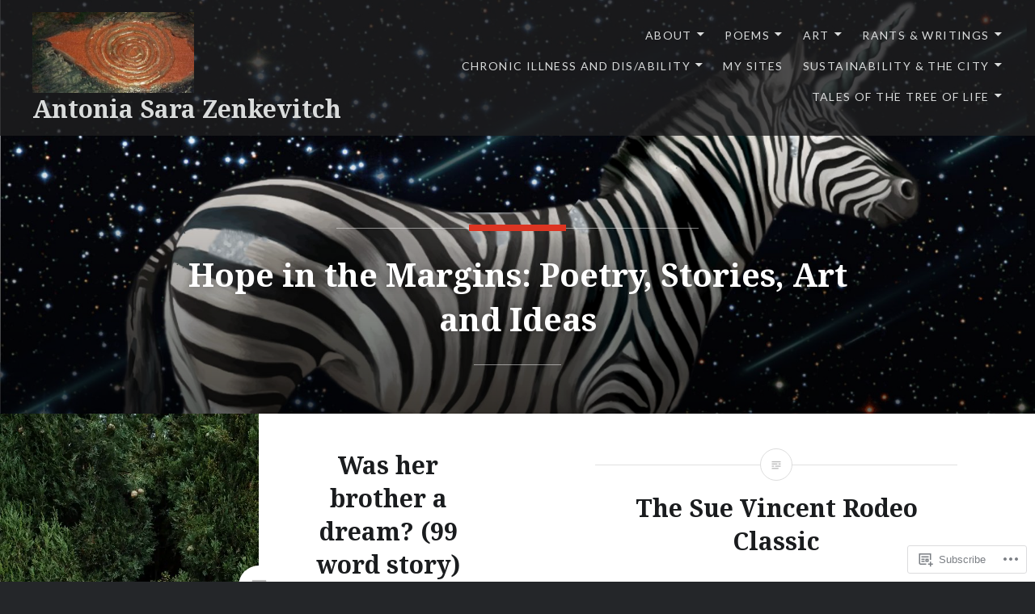

--- FILE ---
content_type: text/html; charset=UTF-8
request_url: https://antoniasarazenkevitch.com/
body_size: 27887
content:
<!DOCTYPE html>
<html lang="en">
<head>
<meta charset="UTF-8">
<meta name="viewport" content="width=device-width, initial-scale=1">
<link rel="profile" href="http://gmpg.org/xfn/11">
<link rel="pingback" href="https://antoniasarazenkevitch.com/xmlrpc.php">

<title>Antonia Sara Zenkevitch</title>
<meta name='robots' content='max-image-preview:large' />

<!-- Async WordPress.com Remote Login -->
<script id="wpcom_remote_login_js">
var wpcom_remote_login_extra_auth = '';
function wpcom_remote_login_remove_dom_node_id( element_id ) {
	var dom_node = document.getElementById( element_id );
	if ( dom_node ) { dom_node.parentNode.removeChild( dom_node ); }
}
function wpcom_remote_login_remove_dom_node_classes( class_name ) {
	var dom_nodes = document.querySelectorAll( '.' + class_name );
	for ( var i = 0; i < dom_nodes.length; i++ ) {
		dom_nodes[ i ].parentNode.removeChild( dom_nodes[ i ] );
	}
}
function wpcom_remote_login_final_cleanup() {
	wpcom_remote_login_remove_dom_node_classes( "wpcom_remote_login_msg" );
	wpcom_remote_login_remove_dom_node_id( "wpcom_remote_login_key" );
	wpcom_remote_login_remove_dom_node_id( "wpcom_remote_login_validate" );
	wpcom_remote_login_remove_dom_node_id( "wpcom_remote_login_js" );
	wpcom_remote_login_remove_dom_node_id( "wpcom_request_access_iframe" );
	wpcom_remote_login_remove_dom_node_id( "wpcom_request_access_styles" );
}

// Watch for messages back from the remote login
window.addEventListener( "message", function( e ) {
	if ( e.origin === "https://r-login.wordpress.com" ) {
		var data = {};
		try {
			data = JSON.parse( e.data );
		} catch( e ) {
			wpcom_remote_login_final_cleanup();
			return;
		}

		if ( data.msg === 'LOGIN' ) {
			// Clean up the login check iframe
			wpcom_remote_login_remove_dom_node_id( "wpcom_remote_login_key" );

			var id_regex = new RegExp( /^[0-9]+$/ );
			var token_regex = new RegExp( /^.*|.*|.*$/ );
			if (
				token_regex.test( data.token )
				&& id_regex.test( data.wpcomid )
			) {
				// We have everything we need to ask for a login
				var script = document.createElement( "script" );
				script.setAttribute( "id", "wpcom_remote_login_validate" );
				script.src = '/remote-login.php?wpcom_remote_login=validate'
					+ '&wpcomid=' + data.wpcomid
					+ '&token=' + encodeURIComponent( data.token )
					+ '&host=' + window.location.protocol
					+ '//' + window.location.hostname
					+ '&postid=2556'
					+ '&is_singular=';
				document.body.appendChild( script );
			}

			return;
		}

		// Safari ITP, not logged in, so redirect
		if ( data.msg === 'LOGIN-REDIRECT' ) {
			window.location = 'https://wordpress.com/log-in?redirect_to=' + window.location.href;
			return;
		}

		// Safari ITP, storage access failed, remove the request
		if ( data.msg === 'LOGIN-REMOVE' ) {
			var css_zap = 'html { -webkit-transition: margin-top 1s; transition: margin-top 1s; } /* 9001 */ html { margin-top: 0 !important; } * html body { margin-top: 0 !important; } @media screen and ( max-width: 782px ) { html { margin-top: 0 !important; } * html body { margin-top: 0 !important; } }';
			var style_zap = document.createElement( 'style' );
			style_zap.type = 'text/css';
			style_zap.appendChild( document.createTextNode( css_zap ) );
			document.body.appendChild( style_zap );

			var e = document.getElementById( 'wpcom_request_access_iframe' );
			e.parentNode.removeChild( e );

			document.cookie = 'wordpress_com_login_access=denied; path=/; max-age=31536000';

			return;
		}

		// Safari ITP
		if ( data.msg === 'REQUEST_ACCESS' ) {
			console.log( 'request access: safari' );

			// Check ITP iframe enable/disable knob
			if ( wpcom_remote_login_extra_auth !== 'safari_itp_iframe' ) {
				return;
			}

			// If we are in a "private window" there is no ITP.
			var private_window = false;
			try {
				var opendb = window.openDatabase( null, null, null, null );
			} catch( e ) {
				private_window = true;
			}

			if ( private_window ) {
				console.log( 'private window' );
				return;
			}

			var iframe = document.createElement( 'iframe' );
			iframe.id = 'wpcom_request_access_iframe';
			iframe.setAttribute( 'scrolling', 'no' );
			iframe.setAttribute( 'sandbox', 'allow-storage-access-by-user-activation allow-scripts allow-same-origin allow-top-navigation-by-user-activation' );
			iframe.src = 'https://r-login.wordpress.com/remote-login.php?wpcom_remote_login=request_access&origin=' + encodeURIComponent( data.origin ) + '&wpcomid=' + encodeURIComponent( data.wpcomid );

			var css = 'html { -webkit-transition: margin-top 1s; transition: margin-top 1s; } /* 9001 */ html { margin-top: 46px !important; } * html body { margin-top: 46px !important; } @media screen and ( max-width: 660px ) { html { margin-top: 71px !important; } * html body { margin-top: 71px !important; } #wpcom_request_access_iframe { display: block; height: 71px !important; } } #wpcom_request_access_iframe { border: 0px; height: 46px; position: fixed; top: 0; left: 0; width: 100%; min-width: 100%; z-index: 99999; background: #23282d; } ';

			var style = document.createElement( 'style' );
			style.type = 'text/css';
			style.id = 'wpcom_request_access_styles';
			style.appendChild( document.createTextNode( css ) );
			document.body.appendChild( style );

			document.body.appendChild( iframe );
		}

		if ( data.msg === 'DONE' ) {
			wpcom_remote_login_final_cleanup();
		}
	}
}, false );

// Inject the remote login iframe after the page has had a chance to load
// more critical resources
window.addEventListener( "DOMContentLoaded", function( e ) {
	var iframe = document.createElement( "iframe" );
	iframe.style.display = "none";
	iframe.setAttribute( "scrolling", "no" );
	iframe.setAttribute( "id", "wpcom_remote_login_key" );
	iframe.src = "https://r-login.wordpress.com/remote-login.php"
		+ "?wpcom_remote_login=key"
		+ "&origin=aHR0cHM6Ly9hbnRvbmlhc2FyYXplbmtldml0Y2guY29t"
		+ "&wpcomid=40610888"
		+ "&time=" + Math.floor( Date.now() / 1000 );
	document.body.appendChild( iframe );
}, false );
</script>
<link rel='dns-prefetch' href='//s0.wp.com' />
<link rel='dns-prefetch' href='//fonts-api.wp.com' />
<link rel="alternate" type="application/rss+xml" title="Antonia Sara Zenkevitch &raquo; Feed" href="https://antoniasarazenkevitch.com/feed/" />
<link rel="alternate" type="application/rss+xml" title="Antonia Sara Zenkevitch &raquo; Comments Feed" href="https://antoniasarazenkevitch.com/comments/feed/" />
	<script type="text/javascript">
		/* <![CDATA[ */
		function addLoadEvent(func) {
			var oldonload = window.onload;
			if (typeof window.onload != 'function') {
				window.onload = func;
			} else {
				window.onload = function () {
					oldonload();
					func();
				}
			}
		}
		/* ]]> */
	</script>
	<link crossorigin='anonymous' rel='stylesheet' id='all-css-0-1' href='/wp-content/mu-plugins/jetpack-plugin/sun/modules/infinite-scroll/infinity.css?m=1753279645i&cssminify=yes' type='text/css' media='all' />
<style id='wp-emoji-styles-inline-css'>

	img.wp-smiley, img.emoji {
		display: inline !important;
		border: none !important;
		box-shadow: none !important;
		height: 1em !important;
		width: 1em !important;
		margin: 0 0.07em !important;
		vertical-align: -0.1em !important;
		background: none !important;
		padding: 0 !important;
	}
/*# sourceURL=wp-emoji-styles-inline-css */
</style>
<link crossorigin='anonymous' rel='stylesheet' id='all-css-2-1' href='/wp-content/plugins/gutenberg-core/v22.2.0/build/styles/block-library/style.css?m=1764855221i&cssminify=yes' type='text/css' media='all' />
<style id='wp-block-library-inline-css'>
.has-text-align-justify {
	text-align:justify;
}
.has-text-align-justify{text-align:justify;}

/*# sourceURL=wp-block-library-inline-css */
</style><style id='wp-block-paragraph-inline-css'>
.is-small-text{font-size:.875em}.is-regular-text{font-size:1em}.is-large-text{font-size:2.25em}.is-larger-text{font-size:3em}.has-drop-cap:not(:focus):first-letter{float:left;font-size:8.4em;font-style:normal;font-weight:100;line-height:.68;margin:.05em .1em 0 0;text-transform:uppercase}body.rtl .has-drop-cap:not(:focus):first-letter{float:none;margin-left:.1em}p.has-drop-cap.has-background{overflow:hidden}:root :where(p.has-background){padding:1.25em 2.375em}:where(p.has-text-color:not(.has-link-color)) a{color:inherit}p.has-text-align-left[style*="writing-mode:vertical-lr"],p.has-text-align-right[style*="writing-mode:vertical-rl"]{rotate:180deg}
/*# sourceURL=/wp-content/plugins/gutenberg-core/v22.2.0/build/styles/block-library/paragraph/style.css */
</style>
<style id='global-styles-inline-css'>
:root{--wp--preset--aspect-ratio--square: 1;--wp--preset--aspect-ratio--4-3: 4/3;--wp--preset--aspect-ratio--3-4: 3/4;--wp--preset--aspect-ratio--3-2: 3/2;--wp--preset--aspect-ratio--2-3: 2/3;--wp--preset--aspect-ratio--16-9: 16/9;--wp--preset--aspect-ratio--9-16: 9/16;--wp--preset--color--black: #000000;--wp--preset--color--cyan-bluish-gray: #abb8c3;--wp--preset--color--white: #fff;--wp--preset--color--pale-pink: #f78da7;--wp--preset--color--vivid-red: #cf2e2e;--wp--preset--color--luminous-vivid-orange: #ff6900;--wp--preset--color--luminous-vivid-amber: #fcb900;--wp--preset--color--light-green-cyan: #7bdcb5;--wp--preset--color--vivid-green-cyan: #00d084;--wp--preset--color--pale-cyan-blue: #8ed1fc;--wp--preset--color--vivid-cyan-blue: #0693e3;--wp--preset--color--vivid-purple: #9b51e0;--wp--preset--color--bright-blue: #678db8;--wp--preset--color--yellow: #e7ae01;--wp--preset--color--light-gray-blue: #abb7c3;--wp--preset--color--medium-gray: #6a6c6e;--wp--preset--color--dark-gray: #1a1c1e;--wp--preset--color--dark-gray-blue: #292c2f;--wp--preset--gradient--vivid-cyan-blue-to-vivid-purple: linear-gradient(135deg,rgb(6,147,227) 0%,rgb(155,81,224) 100%);--wp--preset--gradient--light-green-cyan-to-vivid-green-cyan: linear-gradient(135deg,rgb(122,220,180) 0%,rgb(0,208,130) 100%);--wp--preset--gradient--luminous-vivid-amber-to-luminous-vivid-orange: linear-gradient(135deg,rgb(252,185,0) 0%,rgb(255,105,0) 100%);--wp--preset--gradient--luminous-vivid-orange-to-vivid-red: linear-gradient(135deg,rgb(255,105,0) 0%,rgb(207,46,46) 100%);--wp--preset--gradient--very-light-gray-to-cyan-bluish-gray: linear-gradient(135deg,rgb(238,238,238) 0%,rgb(169,184,195) 100%);--wp--preset--gradient--cool-to-warm-spectrum: linear-gradient(135deg,rgb(74,234,220) 0%,rgb(151,120,209) 20%,rgb(207,42,186) 40%,rgb(238,44,130) 60%,rgb(251,105,98) 80%,rgb(254,248,76) 100%);--wp--preset--gradient--blush-light-purple: linear-gradient(135deg,rgb(255,206,236) 0%,rgb(152,150,240) 100%);--wp--preset--gradient--blush-bordeaux: linear-gradient(135deg,rgb(254,205,165) 0%,rgb(254,45,45) 50%,rgb(107,0,62) 100%);--wp--preset--gradient--luminous-dusk: linear-gradient(135deg,rgb(255,203,112) 0%,rgb(199,81,192) 50%,rgb(65,88,208) 100%);--wp--preset--gradient--pale-ocean: linear-gradient(135deg,rgb(255,245,203) 0%,rgb(182,227,212) 50%,rgb(51,167,181) 100%);--wp--preset--gradient--electric-grass: linear-gradient(135deg,rgb(202,248,128) 0%,rgb(113,206,126) 100%);--wp--preset--gradient--midnight: linear-gradient(135deg,rgb(2,3,129) 0%,rgb(40,116,252) 100%);--wp--preset--font-size--small: 13px;--wp--preset--font-size--medium: 20px;--wp--preset--font-size--large: 36px;--wp--preset--font-size--x-large: 42px;--wp--preset--font-family--albert-sans: 'Albert Sans', sans-serif;--wp--preset--font-family--alegreya: Alegreya, serif;--wp--preset--font-family--arvo: Arvo, serif;--wp--preset--font-family--bodoni-moda: 'Bodoni Moda', serif;--wp--preset--font-family--bricolage-grotesque: 'Bricolage Grotesque', sans-serif;--wp--preset--font-family--cabin: Cabin, sans-serif;--wp--preset--font-family--chivo: Chivo, sans-serif;--wp--preset--font-family--commissioner: Commissioner, sans-serif;--wp--preset--font-family--cormorant: Cormorant, serif;--wp--preset--font-family--courier-prime: 'Courier Prime', monospace;--wp--preset--font-family--crimson-pro: 'Crimson Pro', serif;--wp--preset--font-family--dm-mono: 'DM Mono', monospace;--wp--preset--font-family--dm-sans: 'DM Sans', sans-serif;--wp--preset--font-family--dm-serif-display: 'DM Serif Display', serif;--wp--preset--font-family--domine: Domine, serif;--wp--preset--font-family--eb-garamond: 'EB Garamond', serif;--wp--preset--font-family--epilogue: Epilogue, sans-serif;--wp--preset--font-family--fahkwang: Fahkwang, sans-serif;--wp--preset--font-family--figtree: Figtree, sans-serif;--wp--preset--font-family--fira-sans: 'Fira Sans', sans-serif;--wp--preset--font-family--fjalla-one: 'Fjalla One', sans-serif;--wp--preset--font-family--fraunces: Fraunces, serif;--wp--preset--font-family--gabarito: Gabarito, system-ui;--wp--preset--font-family--ibm-plex-mono: 'IBM Plex Mono', monospace;--wp--preset--font-family--ibm-plex-sans: 'IBM Plex Sans', sans-serif;--wp--preset--font-family--ibarra-real-nova: 'Ibarra Real Nova', serif;--wp--preset--font-family--instrument-serif: 'Instrument Serif', serif;--wp--preset--font-family--inter: Inter, sans-serif;--wp--preset--font-family--josefin-sans: 'Josefin Sans', sans-serif;--wp--preset--font-family--jost: Jost, sans-serif;--wp--preset--font-family--libre-baskerville: 'Libre Baskerville', serif;--wp--preset--font-family--libre-franklin: 'Libre Franklin', sans-serif;--wp--preset--font-family--literata: Literata, serif;--wp--preset--font-family--lora: Lora, serif;--wp--preset--font-family--merriweather: Merriweather, serif;--wp--preset--font-family--montserrat: Montserrat, sans-serif;--wp--preset--font-family--newsreader: Newsreader, serif;--wp--preset--font-family--noto-sans-mono: 'Noto Sans Mono', sans-serif;--wp--preset--font-family--nunito: Nunito, sans-serif;--wp--preset--font-family--open-sans: 'Open Sans', sans-serif;--wp--preset--font-family--overpass: Overpass, sans-serif;--wp--preset--font-family--pt-serif: 'PT Serif', serif;--wp--preset--font-family--petrona: Petrona, serif;--wp--preset--font-family--piazzolla: Piazzolla, serif;--wp--preset--font-family--playfair-display: 'Playfair Display', serif;--wp--preset--font-family--plus-jakarta-sans: 'Plus Jakarta Sans', sans-serif;--wp--preset--font-family--poppins: Poppins, sans-serif;--wp--preset--font-family--raleway: Raleway, sans-serif;--wp--preset--font-family--roboto: Roboto, sans-serif;--wp--preset--font-family--roboto-slab: 'Roboto Slab', serif;--wp--preset--font-family--rubik: Rubik, sans-serif;--wp--preset--font-family--rufina: Rufina, serif;--wp--preset--font-family--sora: Sora, sans-serif;--wp--preset--font-family--source-sans-3: 'Source Sans 3', sans-serif;--wp--preset--font-family--source-serif-4: 'Source Serif 4', serif;--wp--preset--font-family--space-mono: 'Space Mono', monospace;--wp--preset--font-family--syne: Syne, sans-serif;--wp--preset--font-family--texturina: Texturina, serif;--wp--preset--font-family--urbanist: Urbanist, sans-serif;--wp--preset--font-family--work-sans: 'Work Sans', sans-serif;--wp--preset--spacing--20: 0.44rem;--wp--preset--spacing--30: 0.67rem;--wp--preset--spacing--40: 1rem;--wp--preset--spacing--50: 1.5rem;--wp--preset--spacing--60: 2.25rem;--wp--preset--spacing--70: 3.38rem;--wp--preset--spacing--80: 5.06rem;--wp--preset--shadow--natural: 6px 6px 9px rgba(0, 0, 0, 0.2);--wp--preset--shadow--deep: 12px 12px 50px rgba(0, 0, 0, 0.4);--wp--preset--shadow--sharp: 6px 6px 0px rgba(0, 0, 0, 0.2);--wp--preset--shadow--outlined: 6px 6px 0px -3px rgb(255, 255, 255), 6px 6px rgb(0, 0, 0);--wp--preset--shadow--crisp: 6px 6px 0px rgb(0, 0, 0);}:where(.is-layout-flex){gap: 0.5em;}:where(.is-layout-grid){gap: 0.5em;}body .is-layout-flex{display: flex;}.is-layout-flex{flex-wrap: wrap;align-items: center;}.is-layout-flex > :is(*, div){margin: 0;}body .is-layout-grid{display: grid;}.is-layout-grid > :is(*, div){margin: 0;}:where(.wp-block-columns.is-layout-flex){gap: 2em;}:where(.wp-block-columns.is-layout-grid){gap: 2em;}:where(.wp-block-post-template.is-layout-flex){gap: 1.25em;}:where(.wp-block-post-template.is-layout-grid){gap: 1.25em;}.has-black-color{color: var(--wp--preset--color--black) !important;}.has-cyan-bluish-gray-color{color: var(--wp--preset--color--cyan-bluish-gray) !important;}.has-white-color{color: var(--wp--preset--color--white) !important;}.has-pale-pink-color{color: var(--wp--preset--color--pale-pink) !important;}.has-vivid-red-color{color: var(--wp--preset--color--vivid-red) !important;}.has-luminous-vivid-orange-color{color: var(--wp--preset--color--luminous-vivid-orange) !important;}.has-luminous-vivid-amber-color{color: var(--wp--preset--color--luminous-vivid-amber) !important;}.has-light-green-cyan-color{color: var(--wp--preset--color--light-green-cyan) !important;}.has-vivid-green-cyan-color{color: var(--wp--preset--color--vivid-green-cyan) !important;}.has-pale-cyan-blue-color{color: var(--wp--preset--color--pale-cyan-blue) !important;}.has-vivid-cyan-blue-color{color: var(--wp--preset--color--vivid-cyan-blue) !important;}.has-vivid-purple-color{color: var(--wp--preset--color--vivid-purple) !important;}.has-black-background-color{background-color: var(--wp--preset--color--black) !important;}.has-cyan-bluish-gray-background-color{background-color: var(--wp--preset--color--cyan-bluish-gray) !important;}.has-white-background-color{background-color: var(--wp--preset--color--white) !important;}.has-pale-pink-background-color{background-color: var(--wp--preset--color--pale-pink) !important;}.has-vivid-red-background-color{background-color: var(--wp--preset--color--vivid-red) !important;}.has-luminous-vivid-orange-background-color{background-color: var(--wp--preset--color--luminous-vivid-orange) !important;}.has-luminous-vivid-amber-background-color{background-color: var(--wp--preset--color--luminous-vivid-amber) !important;}.has-light-green-cyan-background-color{background-color: var(--wp--preset--color--light-green-cyan) !important;}.has-vivid-green-cyan-background-color{background-color: var(--wp--preset--color--vivid-green-cyan) !important;}.has-pale-cyan-blue-background-color{background-color: var(--wp--preset--color--pale-cyan-blue) !important;}.has-vivid-cyan-blue-background-color{background-color: var(--wp--preset--color--vivid-cyan-blue) !important;}.has-vivid-purple-background-color{background-color: var(--wp--preset--color--vivid-purple) !important;}.has-black-border-color{border-color: var(--wp--preset--color--black) !important;}.has-cyan-bluish-gray-border-color{border-color: var(--wp--preset--color--cyan-bluish-gray) !important;}.has-white-border-color{border-color: var(--wp--preset--color--white) !important;}.has-pale-pink-border-color{border-color: var(--wp--preset--color--pale-pink) !important;}.has-vivid-red-border-color{border-color: var(--wp--preset--color--vivid-red) !important;}.has-luminous-vivid-orange-border-color{border-color: var(--wp--preset--color--luminous-vivid-orange) !important;}.has-luminous-vivid-amber-border-color{border-color: var(--wp--preset--color--luminous-vivid-amber) !important;}.has-light-green-cyan-border-color{border-color: var(--wp--preset--color--light-green-cyan) !important;}.has-vivid-green-cyan-border-color{border-color: var(--wp--preset--color--vivid-green-cyan) !important;}.has-pale-cyan-blue-border-color{border-color: var(--wp--preset--color--pale-cyan-blue) !important;}.has-vivid-cyan-blue-border-color{border-color: var(--wp--preset--color--vivid-cyan-blue) !important;}.has-vivid-purple-border-color{border-color: var(--wp--preset--color--vivid-purple) !important;}.has-vivid-cyan-blue-to-vivid-purple-gradient-background{background: var(--wp--preset--gradient--vivid-cyan-blue-to-vivid-purple) !important;}.has-light-green-cyan-to-vivid-green-cyan-gradient-background{background: var(--wp--preset--gradient--light-green-cyan-to-vivid-green-cyan) !important;}.has-luminous-vivid-amber-to-luminous-vivid-orange-gradient-background{background: var(--wp--preset--gradient--luminous-vivid-amber-to-luminous-vivid-orange) !important;}.has-luminous-vivid-orange-to-vivid-red-gradient-background{background: var(--wp--preset--gradient--luminous-vivid-orange-to-vivid-red) !important;}.has-very-light-gray-to-cyan-bluish-gray-gradient-background{background: var(--wp--preset--gradient--very-light-gray-to-cyan-bluish-gray) !important;}.has-cool-to-warm-spectrum-gradient-background{background: var(--wp--preset--gradient--cool-to-warm-spectrum) !important;}.has-blush-light-purple-gradient-background{background: var(--wp--preset--gradient--blush-light-purple) !important;}.has-blush-bordeaux-gradient-background{background: var(--wp--preset--gradient--blush-bordeaux) !important;}.has-luminous-dusk-gradient-background{background: var(--wp--preset--gradient--luminous-dusk) !important;}.has-pale-ocean-gradient-background{background: var(--wp--preset--gradient--pale-ocean) !important;}.has-electric-grass-gradient-background{background: var(--wp--preset--gradient--electric-grass) !important;}.has-midnight-gradient-background{background: var(--wp--preset--gradient--midnight) !important;}.has-small-font-size{font-size: var(--wp--preset--font-size--small) !important;}.has-medium-font-size{font-size: var(--wp--preset--font-size--medium) !important;}.has-large-font-size{font-size: var(--wp--preset--font-size--large) !important;}.has-x-large-font-size{font-size: var(--wp--preset--font-size--x-large) !important;}.has-albert-sans-font-family{font-family: var(--wp--preset--font-family--albert-sans) !important;}.has-alegreya-font-family{font-family: var(--wp--preset--font-family--alegreya) !important;}.has-arvo-font-family{font-family: var(--wp--preset--font-family--arvo) !important;}.has-bodoni-moda-font-family{font-family: var(--wp--preset--font-family--bodoni-moda) !important;}.has-bricolage-grotesque-font-family{font-family: var(--wp--preset--font-family--bricolage-grotesque) !important;}.has-cabin-font-family{font-family: var(--wp--preset--font-family--cabin) !important;}.has-chivo-font-family{font-family: var(--wp--preset--font-family--chivo) !important;}.has-commissioner-font-family{font-family: var(--wp--preset--font-family--commissioner) !important;}.has-cormorant-font-family{font-family: var(--wp--preset--font-family--cormorant) !important;}.has-courier-prime-font-family{font-family: var(--wp--preset--font-family--courier-prime) !important;}.has-crimson-pro-font-family{font-family: var(--wp--preset--font-family--crimson-pro) !important;}.has-dm-mono-font-family{font-family: var(--wp--preset--font-family--dm-mono) !important;}.has-dm-sans-font-family{font-family: var(--wp--preset--font-family--dm-sans) !important;}.has-dm-serif-display-font-family{font-family: var(--wp--preset--font-family--dm-serif-display) !important;}.has-domine-font-family{font-family: var(--wp--preset--font-family--domine) !important;}.has-eb-garamond-font-family{font-family: var(--wp--preset--font-family--eb-garamond) !important;}.has-epilogue-font-family{font-family: var(--wp--preset--font-family--epilogue) !important;}.has-fahkwang-font-family{font-family: var(--wp--preset--font-family--fahkwang) !important;}.has-figtree-font-family{font-family: var(--wp--preset--font-family--figtree) !important;}.has-fira-sans-font-family{font-family: var(--wp--preset--font-family--fira-sans) !important;}.has-fjalla-one-font-family{font-family: var(--wp--preset--font-family--fjalla-one) !important;}.has-fraunces-font-family{font-family: var(--wp--preset--font-family--fraunces) !important;}.has-gabarito-font-family{font-family: var(--wp--preset--font-family--gabarito) !important;}.has-ibm-plex-mono-font-family{font-family: var(--wp--preset--font-family--ibm-plex-mono) !important;}.has-ibm-plex-sans-font-family{font-family: var(--wp--preset--font-family--ibm-plex-sans) !important;}.has-ibarra-real-nova-font-family{font-family: var(--wp--preset--font-family--ibarra-real-nova) !important;}.has-instrument-serif-font-family{font-family: var(--wp--preset--font-family--instrument-serif) !important;}.has-inter-font-family{font-family: var(--wp--preset--font-family--inter) !important;}.has-josefin-sans-font-family{font-family: var(--wp--preset--font-family--josefin-sans) !important;}.has-jost-font-family{font-family: var(--wp--preset--font-family--jost) !important;}.has-libre-baskerville-font-family{font-family: var(--wp--preset--font-family--libre-baskerville) !important;}.has-libre-franklin-font-family{font-family: var(--wp--preset--font-family--libre-franklin) !important;}.has-literata-font-family{font-family: var(--wp--preset--font-family--literata) !important;}.has-lora-font-family{font-family: var(--wp--preset--font-family--lora) !important;}.has-merriweather-font-family{font-family: var(--wp--preset--font-family--merriweather) !important;}.has-montserrat-font-family{font-family: var(--wp--preset--font-family--montserrat) !important;}.has-newsreader-font-family{font-family: var(--wp--preset--font-family--newsreader) !important;}.has-noto-sans-mono-font-family{font-family: var(--wp--preset--font-family--noto-sans-mono) !important;}.has-nunito-font-family{font-family: var(--wp--preset--font-family--nunito) !important;}.has-open-sans-font-family{font-family: var(--wp--preset--font-family--open-sans) !important;}.has-overpass-font-family{font-family: var(--wp--preset--font-family--overpass) !important;}.has-pt-serif-font-family{font-family: var(--wp--preset--font-family--pt-serif) !important;}.has-petrona-font-family{font-family: var(--wp--preset--font-family--petrona) !important;}.has-piazzolla-font-family{font-family: var(--wp--preset--font-family--piazzolla) !important;}.has-playfair-display-font-family{font-family: var(--wp--preset--font-family--playfair-display) !important;}.has-plus-jakarta-sans-font-family{font-family: var(--wp--preset--font-family--plus-jakarta-sans) !important;}.has-poppins-font-family{font-family: var(--wp--preset--font-family--poppins) !important;}.has-raleway-font-family{font-family: var(--wp--preset--font-family--raleway) !important;}.has-roboto-font-family{font-family: var(--wp--preset--font-family--roboto) !important;}.has-roboto-slab-font-family{font-family: var(--wp--preset--font-family--roboto-slab) !important;}.has-rubik-font-family{font-family: var(--wp--preset--font-family--rubik) !important;}.has-rufina-font-family{font-family: var(--wp--preset--font-family--rufina) !important;}.has-sora-font-family{font-family: var(--wp--preset--font-family--sora) !important;}.has-source-sans-3-font-family{font-family: var(--wp--preset--font-family--source-sans-3) !important;}.has-source-serif-4-font-family{font-family: var(--wp--preset--font-family--source-serif-4) !important;}.has-space-mono-font-family{font-family: var(--wp--preset--font-family--space-mono) !important;}.has-syne-font-family{font-family: var(--wp--preset--font-family--syne) !important;}.has-texturina-font-family{font-family: var(--wp--preset--font-family--texturina) !important;}.has-urbanist-font-family{font-family: var(--wp--preset--font-family--urbanist) !important;}.has-work-sans-font-family{font-family: var(--wp--preset--font-family--work-sans) !important;}
/*# sourceURL=global-styles-inline-css */
</style>

<style id='classic-theme-styles-inline-css'>
/*! This file is auto-generated */
.wp-block-button__link{color:#fff;background-color:#32373c;border-radius:9999px;box-shadow:none;text-decoration:none;padding:calc(.667em + 2px) calc(1.333em + 2px);font-size:1.125em}.wp-block-file__button{background:#32373c;color:#fff;text-decoration:none}
/*# sourceURL=/wp-includes/css/classic-themes.min.css */
</style>
<link crossorigin='anonymous' rel='stylesheet' id='all-css-4-1' href='/_static/??-eJx9jEEOAiEQBD/kQECjeDC+ZWEnijIwYWA3/l72op689KFTVXplCCU3zE1z6reYRYfiUwlP0VYZpwxIJE4IFRd10HOU9iFA2iuhCiI7/ROiDt9WxfETT20jCOc4YUIa2D9t5eGA91xRBMZS7ATtPkTZvCtdzNEZt7f2fHq8Afl7R7w=&cssminify=yes' type='text/css' media='all' />
<link rel='stylesheet' id='dyad-2-fonts-css' href='https://fonts-api.wp.com/css?family=Lato%3A400%2C400italic%2C700%2C700italic%7CNoto+Serif%3A400%2C400italic%2C700%2C700italic&#038;subset=latin%2Clatin-ext' media='all' />
<link crossorigin='anonymous' rel='stylesheet' id='all-css-6-1' href='/_static/??-eJyNj90OgjAMRl/I2Ygg8cL4KIaVCoP9Zd1ceHvBGEOiMdy1yfednkL2Ap2NZCOYJLxOnbIMA0Xf4PjegZOFm7IIHVkKai7w73GPzDtYMWNPhhh8ktBOTSsK4Dhp2pCbEyC1w3ELdHF7gUX26MxXY/UaJ8kYlI9qUb87rV3+l+/dg4KQSUo93/zYX83lUFfHoj6fymp4As5weWc=&cssminify=yes' type='text/css' media='all' />
<style id='jetpack_facebook_likebox-inline-css'>
.widget_facebook_likebox {
	overflow: hidden;
}

/*# sourceURL=/wp-content/mu-plugins/jetpack-plugin/sun/modules/widgets/facebook-likebox/style.css */
</style>
<link crossorigin='anonymous' rel='stylesheet' id='all-css-8-1' href='/_static/??-eJzTLy/QTc7PK0nNK9HPLdUtyClNz8wr1i9KTcrJTwcy0/WTi5G5ekCujj52Temp+bo5+cmJJZn5eSgc3bScxMwikFb7XFtDE1NLExMLc0OTLACohS2q&cssminify=yes' type='text/css' media='all' />
<link crossorigin='anonymous' rel='stylesheet' id='print-css-9-1' href='/wp-content/mu-plugins/global-print/global-print.css?m=1465851035i&cssminify=yes' type='text/css' media='print' />
<style id='jetpack-global-styles-frontend-style-inline-css'>
:root { --font-headings: unset; --font-base: unset; --font-headings-default: -apple-system,BlinkMacSystemFont,"Segoe UI",Roboto,Oxygen-Sans,Ubuntu,Cantarell,"Helvetica Neue",sans-serif; --font-base-default: -apple-system,BlinkMacSystemFont,"Segoe UI",Roboto,Oxygen-Sans,Ubuntu,Cantarell,"Helvetica Neue",sans-serif;}
/*# sourceURL=jetpack-global-styles-frontend-style-inline-css */
</style>
<link crossorigin='anonymous' rel='stylesheet' id='all-css-12-1' href='/_static/??-eJyNjEEOgkAMRS9kbdAxwYXxLMAMpaYzJbZkrg8kLAwrd+8n7z+sMwxaPBVHn1JOhlNAEu07uQ5mF/wR8gKzLMTFsHKk5IabcjDQlyN0JYKw+T/fXpQMGEYV0Xqae+CdX014PENo29v9swJiAz5G&cssminify=yes' type='text/css' media='all' />
<script type="text/javascript" id="wpcom-actionbar-placeholder-js-extra">
/* <![CDATA[ */
var actionbardata = {"siteID":"40610888","postID":"0","siteURL":"https://antoniasarazenkevitch.com","xhrURL":"https://antoniasarazenkevitch.com/wp-admin/admin-ajax.php","nonce":"783c986058","isLoggedIn":"","statusMessage":"","subsEmailDefault":"instantly","proxyScriptUrl":"https://s0.wp.com/wp-content/js/wpcom-proxy-request.js?m=1513050504i&amp;ver=20211021","i18n":{"followedText":"New posts from this site will now appear in your \u003Ca href=\"https://wordpress.com/reader\"\u003EReader\u003C/a\u003E","foldBar":"Collapse this bar","unfoldBar":"Expand this bar","shortLinkCopied":"Shortlink copied to clipboard."}};
//# sourceURL=wpcom-actionbar-placeholder-js-extra
/* ]]> */
</script>
<script type="text/javascript" id="jetpack-mu-wpcom-settings-js-before">
/* <![CDATA[ */
var JETPACK_MU_WPCOM_SETTINGS = {"assetsUrl":"https://s0.wp.com/wp-content/mu-plugins/jetpack-mu-wpcom-plugin/sun/jetpack_vendor/automattic/jetpack-mu-wpcom/src/build/"};
//# sourceURL=jetpack-mu-wpcom-settings-js-before
/* ]]> */
</script>
<script crossorigin='anonymous' type='text/javascript'  src='/_static/??-eJyFjUsOwjAMRC+EGyGkBhaIs9DWRI7yI7YJvT0tH4kVrGZG80ZjWoExJ8EkxrOpQaDUfJ87zxuzdJTGoBPyWvqrYp3f0kVKfyGI5OpZ8Bv+vEWFEtRRYsM68FipCOUlXXIIuf3AG00O5fn2sjBoLHAjXFeneNza3d72vT1Y/wA0VlNH'></script>
<script type="text/javascript" id="rlt-proxy-js-after">
/* <![CDATA[ */
	rltInitialize( {"token":null,"iframeOrigins":["https:\/\/widgets.wp.com"]} );
//# sourceURL=rlt-proxy-js-after
/* ]]> */
</script>
<link rel="EditURI" type="application/rsd+xml" title="RSD" href="https://antoniasarazenkevitch.wordpress.com/xmlrpc.php?rsd" />
<meta name="generator" content="WordPress.com" />

<!-- Jetpack Open Graph Tags -->
<meta property="og:type" content="website" />
<meta property="og:title" content="Antonia Sara Zenkevitch" />
<meta property="og:description" content="Hope in the Margins: Poetry, Stories, Art and Ideas " />
<meta property="og:url" content="https://antoniasarazenkevitch.com/" />
<meta property="og:site_name" content="Antonia Sara Zenkevitch" />
<meta property="og:image" content="https://antoniasarazenkevitch.com/wp-content/uploads/2019/01/cropped-1930036_22461153759_732_n.jpg?w=200" />
<meta property="og:image:width" content="200" />
<meta property="og:image:height" content="200" />
<meta property="og:image:alt" content="" />
<meta property="og:locale" content="en_US" />
<meta name="twitter:creator" content="@AZenkevitch" />

<!-- End Jetpack Open Graph Tags -->
<link rel='openid.server' href='https://antoniasarazenkevitch.com/?openidserver=1' />
<link rel='openid.delegate' href='https://antoniasarazenkevitch.com/' />
<link rel="search" type="application/opensearchdescription+xml" href="https://antoniasarazenkevitch.com/osd.xml" title="Antonia Sara Zenkevitch" />
<link rel="search" type="application/opensearchdescription+xml" href="https://s1.wp.com/opensearch.xml" title="WordPress.com" />
		<style type="text/css">
			.recentcomments a {
				display: inline !important;
				padding: 0 !important;
				margin: 0 !important;
			}

			table.recentcommentsavatartop img.avatar, table.recentcommentsavatarend img.avatar {
				border: 0px;
				margin: 0;
			}

			table.recentcommentsavatartop a, table.recentcommentsavatarend a {
				border: 0px !important;
				background-color: transparent !important;
			}

			td.recentcommentsavatarend, td.recentcommentsavatartop {
				padding: 0px 0px 1px 0px;
				margin: 0px;
			}

			td.recentcommentstextend {
				border: none !important;
				padding: 0px 0px 2px 10px;
			}

			.rtl td.recentcommentstextend {
				padding: 0px 10px 2px 0px;
			}

			td.recentcommentstexttop {
				border: none;
				padding: 0px 0px 0px 10px;
			}

			.rtl td.recentcommentstexttop {
				padding: 0px 10px 0px 0px;
			}
		</style>
		<meta name="description" content="Hope in the Margins: Poetry, Stories, Art and Ideas" />
<style type="text/css" id="custom-colors-css">
	blockquote,
	blockquote cite,
	.comments-area-wrapper blockquote,
	.comments-area-wrapper blockquote cite {
		color: inherit;
	}

	.site-header,
	.is-scrolled .site-header,
	.home .site-header,
	.blog .site-header {
		background: transparent;
		text-shadow: none;
	}

	#page .site-header:before {
		bottom: 0;
		content: "";
		display: block;
		left: 0;
		opacity: 0.8;
		position: absolute;
		right: 0;
		top: 0;
		z-index: 0;
	}

	#site-navigation ul ul a {
		color: #fff;
	}

	.banner-featured {
		text-shadow: none;
	}

	.posts .entry-inner:before {
		opacity: 0.3;
	}

	.posts .hentry:not(.has-post-thumbnail) .entry-inner:after {
			border-color: #ddd;
	}

	.posts .hentry:not(.has-post-thumbnail):before {
		border-color: #e1e1e1;
	}

	.posts .hentry .link-more a {
		opacity: 1.0;
		-webkit-transition: opacity 0.3s;
		transition: opacity 0.3s;
	}

	.posts .hentry:hover .link-more a {
		opacity: 0.75;
	}

	.posts .edit-link a {
		color: #ccc;
	}

	.posts .edit-link a:hover {
		color: #aaa;
	}

	.widget thead tr,
	.widget tr:hover {
		background-color: rgba(0,0,0,0.1);
	}

	@media only screen and (max-width: 1200px) {
		.site-header:before,
		.is-scrolled .site-header:before {
			opacity: 1.0;
		}

		.has-post-thumbnail .entry-header .entry-meta .cat-links {
			background-color: transparent;
		}

		.has-post-thumbnail.is-singular:not(.home) .entry-header .cat-links a,
		.has-post-thumbnail.is-singular:not(.home) .entry-header .cat-links {
    		color: #6a6c6e !important;
		}
	}

	@media only screen and (max-width: 960px) {
		#site-navigation ul a,
		#site-navigation ul ul a {
			color: inherit;
		}

		.site-header #site-navigation ul ul li {
			background-color: transparent;
		}
	}

.link-more a { color: #8E8E8E;}
.site-header:before,
		.is-singular .entry-media-thumb,
		#commentform input[type="submit"],
		#infinite-handle,
		.posts-navigation,
		.site-footer,
		.site-header-cart .widget_shopping_cart_content,
		.widget_shopping_cart .mini_cart_item .remove:hover { background-color: #1e1e20;}
.site-header-cart .widget_shopping_cart:before { border-bottom-color: #1e1e20;}
.bypostauthor .comment-author:before { color: #1e1e20;}
#site-navigation ul ul li { background-color: #1E1E20;}
#site-navigation ul ul:before { border-bottom-color: #1E1E20;}
#site-navigation ul ul ul:before { border-right-color: #1E1E20;}
.posts .entry-inner:before { color: #1E1E20;}
.posts,
		.posts .entry-media,
		.comments-area-wrapper,
		.milestone-widget .milestone-header,
		.footer-bottom-info { background-color: #111112;}
.milestone-widget .milestone-countdown { border-color: #111112;}
.milestone-widget .milestone-countdown,
		.milestone-widget .milestone-message { color: #1E1E20;}
.site-header #site-navigation ul li { border-color: #040405;}
.comment-author.vcard cite { color: #9C9CA9;}
.bypostauthor .comment-author:before { background-color: #9C9CA9;}
.comment-meta,
		.comment .reply:before,
		.comment .reply a { color: #7C7C8D;}
.comment-meta { border-bottom-color: #4E4E5A;}
#infinite-handle span button,
		#infinite-handle span button:hover,
		#infinite-handle span button:focus,
		.posts-navigation a,
		.widget,
		.site-footer { color: #869190;}
.comments-area-wrapper { color: #869190;}
.widget_search ::-webkit-input-placeholder { color: #606B69;}
.widget_search :-moz-placeholder { color: #606B69;}
.widget_search ::-moz-placeholder { color: #606B69;}
.widget_search :-ms-input-placeholder { color: #606B69;}
.site-header,
		#site-navigation a,
		.menu-toggle,
		.comments-title .add-comment-link,
		.comments-title,
		.comments-title a,
		.comments-area-wrapper,
		.comments-area-wrapper h1,
		.comments-area-wrapper h2,
		.comments-area-wrapper h3,
		.comments-area-wrapper h4,
		.comments-area-wrapper h5,
		.comments-area-wrapper h6,
		.comment-body pre,
		.comment-footer .author.vcard,
		.comment-footer,
		#commentform input[type="submit"],
		.widget h1,
		.widget h2,
		.widget h3,
		.widget h4,
		.widget h5,
		.widget h6,
		.widget a,
		.widget button,
		.widget_search input,
		.widget input[type="submit"],
		.widget-area select,
		.widget_flickr #flickr_badge_uber_wrapper a:hover,
		.widget_flickr #flickr_badge_uber_wrapper a:link,
		.widget_flickr #flickr_badge_uber_wrapper a:active,
		.widget_flickr #flickr_badge_uber_wrapper a:visited,
		.widget_goodreads div[class^="gr_custom_each_container"],
		.milestone-header { color: #DADCDC;}
.widget ul li,
		.widget_jp_blogs_i_follow ol li { border-top-color: #2A2C2B;}
.comment-footer,
		.widget ul li,
		.widget_jp_blogs_i_follow ol li { border-bottom-color: #2A2C2B;}
.comments-title,
		.comments-area-wrapper blockquote,
		#commentform input[type="text"],
		#commentform input[type="email"],
		#commentform input[type="url"],
		#commentform textarea,
		.widget .tagcloud a,
		.widget.widget_tag_cloud a,
		.wp_widget_tag_cloud a,
		.widget button,
		.widget input[type="submit"],
		.widget table,
		.widget th,
		.widget td,
		.widget input,
		.widget select,
		.widget textarea { border-color: #2A2C2B;}
.site-banner-header .banner-featured { color: #FFFFFF;}
.error404-widgets .widget a { color: #2A2C2B;}
.error404 .entry-content .widget ul li { color: #2A2C2B;}
.site-banner-header .banner-featured,
		.banner-custom-header .site-banner-header h1:before,
		.has-post-thumbnail .entry-meta .cat-links,
		.widget_shopping_cart .mini_cart_item .remove,
		.woocommerce-tabs ul.tabs li.active a,
		.widget_price_filter .ui-slider .ui-slider-handle,
		.widget_price_filter .ui-slider .ui-slider-range,
		.single-product div.product .woocommerce-product-gallery .woocommerce-product-gallery__trigger { background-color: #dc3522;}
.button,
		button,
		input[type="submit"],
		.onsale { background-color: #DC3522;}
.button,
		button,
		input[type="submit"],
		table.shop_table td.actions .coupon .button { border-color: #dc3522;}
.single-product div.product .price .amount,
		.star-rating span:before,
		p.stars:hover a:before,
		p.stars.selected a.active:before,
		p.stars.selected a:not(.active):before { color: #dc3522;}
.error404 .entry-content .widget ul li { border-color: #DC3522;}
pre:before,
		.link-more a,
		.posts .hentry:hover .link-more a,
		.is-singular .entry-inner:after,
		.error404 .entry-inner:after,
		.page-template-eventbrite-index .page-header:after,
		.single-event .entry-header:after,
		.is-singular .post-navigation .nav-links:after,
		.single-product div.product:after,
		.single-product .product section:first-of-type::after,
		.product .button,
		ul.products li.product .button { background-color: #D9CB9E;}
.has-post-thumbnail.is-singular:not(.home) .entry-header .cat-links a { color: #DED2AA;}
</style>
<link rel="icon" href="https://antoniasarazenkevitch.com/wp-content/uploads/2019/01/cropped-1930036_22461153759_732_n.jpg?w=32" sizes="32x32" />
<link rel="icon" href="https://antoniasarazenkevitch.com/wp-content/uploads/2019/01/cropped-1930036_22461153759_732_n.jpg?w=192" sizes="192x192" />
<link rel="apple-touch-icon" href="https://antoniasarazenkevitch.com/wp-content/uploads/2019/01/cropped-1930036_22461153759_732_n.jpg?w=180" />
<meta name="msapplication-TileImage" content="https://antoniasarazenkevitch.com/wp-content/uploads/2019/01/cropped-1930036_22461153759_732_n.jpg?w=270" />
<link crossorigin='anonymous' rel='stylesheet' id='all-css-0-3' href='/_static/??-eJydzMsKwjAQheEXMh3qBXUhPoqkk6FMO7mQSSi+vRFUcCPU5X84fLAkgzEUCgV8NUnqyEFhopIszq8GrQFuHBCGyuJaDoqZU+HYvl/VeQ4dqm5gJSwR52YtnCivBHx0VUgBbY5VST6f9/CnV1jImdGKUL7/qqd/9Zf+eNidT/2+304PjvSB1Q==&cssminify=yes' type='text/css' media='all' />
</head>

<body class="blog wp-custom-logo wp-embed-responsive wp-theme-pubdyad-2 customizer-styles-applied has-post-thumbnail no-js jetpack-reblog-enabled custom-colors">
<div id="page" class="hfeed site">
	<a class="skip-link screen-reader-text" href="#content">Skip to content</a>

	<header id="masthead" class="site-header" role="banner">
		<div class="site-branding">
			<a href="https://antoniasarazenkevitch.com/" class="custom-logo-link" rel="home"><img width="601" height="300" src="https://antoniasarazenkevitch.com/wp-content/uploads/2012/10/cropped-hidden-light-az.jpg" class="custom-logo" alt="Antonia Sara Zenkevitch" decoding="async" srcset="https://antoniasarazenkevitch.com/wp-content/uploads/2012/10/cropped-hidden-light-az.jpg 601w, https://antoniasarazenkevitch.com/wp-content/uploads/2012/10/cropped-hidden-light-az.jpg?w=150&amp;h=75 150w, https://antoniasarazenkevitch.com/wp-content/uploads/2012/10/cropped-hidden-light-az.jpg?w=300&amp;h=150 300w" sizes="(max-width: 601px) 100vw, 601px" data-attachment-id="1652" data-permalink="https://antoniasarazenkevitch.com/cropped-hidden-light-az-jpg/" data-orig-file="https://antoniasarazenkevitch.com/wp-content/uploads/2012/10/cropped-hidden-light-az.jpg" data-orig-size="601,300" data-comments-opened="1" data-image-meta="{&quot;aperture&quot;:&quot;0&quot;,&quot;credit&quot;:&quot;&quot;,&quot;camera&quot;:&quot;&quot;,&quot;caption&quot;:&quot;&quot;,&quot;created_timestamp&quot;:&quot;0&quot;,&quot;copyright&quot;:&quot;&quot;,&quot;focal_length&quot;:&quot;0&quot;,&quot;iso&quot;:&quot;0&quot;,&quot;shutter_speed&quot;:&quot;0&quot;,&quot;title&quot;:&quot;&quot;,&quot;orientation&quot;:&quot;0&quot;}" data-image-title="cropped-hidden-light-az.jpg" data-image-description="&lt;p&gt;https://antoniasarazenkevitch.files.wordpress.com/2012/10/cropped-hidden-light-az.jpg&lt;/p&gt;
" data-image-caption="" data-medium-file="https://antoniasarazenkevitch.com/wp-content/uploads/2012/10/cropped-hidden-light-az.jpg?w=300" data-large-file="https://antoniasarazenkevitch.com/wp-content/uploads/2012/10/cropped-hidden-light-az.jpg?w=601" /></a>			<h1 class="site-title">
				<a href="https://antoniasarazenkevitch.com/" rel="home">
					Antonia Sara Zenkevitch				</a>
			</h1>
			<p class="site-description">Hope in the Margins: Poetry, Stories, Art and Ideas </p>
		</div><!-- .site-branding -->

		<nav id="site-navigation" class="main-navigation" role="navigation">
			<button class="menu-toggle" aria-controls="primary-menu" aria-expanded="false">Menu</button>
			<div class="primary-menu"><ul id="primary-menu" class="menu"><li id="menu-item-1081" class="menu-item menu-item-type-post_type menu-item-object-page menu-item-has-children menu-item-1081"><a href="https://antoniasarazenkevitch.com/about/">About</a>
<ul class="sub-menu">
	<li id="menu-item-1088" class="menu-item menu-item-type-post_type menu-item-object-post menu-item-1088"><a href="https://antoniasarazenkevitch.com/2019/01/21/still-here-still-hear/">still here; still hear</a></li>
	<li id="menu-item-1175" class="menu-item menu-item-type-taxonomy menu-item-object-category menu-item-1175"><a href="https://antoniasarazenkevitch.com/category/uncategorized/">All work</a></li>
	<li id="menu-item-1360" class="menu-item menu-item-type-post_type menu-item-object-page menu-item-1360"><a href="https://antoniasarazenkevitch.com/policy-and-philosophy/">Site Policy and Philosophy</a></li>
	<li id="menu-item-1722" class="menu-item menu-item-type-post_type menu-item-object-page menu-item-1722"><a href="https://antoniasarazenkevitch.com/sustainability-the-city/sustainable-ranting-credentials/">Sustainable Ranting Credentials</a></li>
</ul>
</li>
<li id="menu-item-1153" class="menu-item menu-item-type-post_type menu-item-object-page menu-item-has-children menu-item-1153"><a href="https://antoniasarazenkevitch.com/poems/">Poems</a>
<ul class="sub-menu">
	<li id="menu-item-1824" class="menu-item menu-item-type-taxonomy menu-item-object-category menu-item-1824"><a href="https://antoniasarazenkevitch.com/category/poem/">All poems</a></li>
	<li id="menu-item-1173" class="menu-item menu-item-type-taxonomy menu-item-object-category menu-item-1173"><a href="https://antoniasarazenkevitch.com/category/soul-scape/">Soul-scape</a></li>
	<li id="menu-item-1176" class="menu-item menu-item-type-taxonomy menu-item-object-category menu-item-1176"><a href="https://antoniasarazenkevitch.com/category/sense-scape/">Sense-scape</a></li>
	<li id="menu-item-1174" class="menu-item menu-item-type-taxonomy menu-item-object-category menu-item-1174"><a href="https://antoniasarazenkevitch.com/category/mind-scape/">Mind-scape</a></li>
	<li id="menu-item-1177" class="menu-item menu-item-type-taxonomy menu-item-object-category menu-item-1177"><a href="https://antoniasarazenkevitch.com/category/heart-lands/">Heart-lands</a></li>
	<li id="menu-item-1373" class="menu-item menu-item-type-post_type menu-item-object-page menu-item-has-children menu-item-1373"><a href="https://antoniasarazenkevitch.com/?page_id=1133">Collaborations &amp; Experiments</a>
	<ul class="sub-menu">
		<li id="menu-item-1178" class="menu-item menu-item-type-taxonomy menu-item-object-category menu-item-1178"><a href="https://antoniasarazenkevitch.com/category/join-in-collaborative-writing/">Join in &#8211; collaborative writing</a></li>
	</ul>
</li>
</ul>
</li>
<li id="menu-item-1155" class="menu-item menu-item-type-post_type menu-item-object-page menu-item-has-children menu-item-1155"><a href="https://antoniasarazenkevitch.com/art/">Art</a>
<ul class="sub-menu">
	<li id="menu-item-1342" class="menu-item menu-item-type-taxonomy menu-item-object-category menu-item-1342"><a href="https://antoniasarazenkevitch.com/category/art/">art</a></li>
</ul>
</li>
<li id="menu-item-1159" class="menu-item menu-item-type-post_type menu-item-object-page menu-item-has-children menu-item-1159"><a href="https://antoniasarazenkevitch.com/rants-writings/">Rants &amp; Writings</a>
<ul class="sub-menu">
	<li id="menu-item-1278" class="menu-item menu-item-type-taxonomy menu-item-object-category menu-item-1278"><a href="https://antoniasarazenkevitch.com/category/geekery/">Geekery</a></li>
	<li id="menu-item-1279" class="menu-item menu-item-type-taxonomy menu-item-object-category menu-item-1279"><a href="https://antoniasarazenkevitch.com/category/ponderings-about-life-art-politics/">Ponderings about life, art &amp; politics</a></li>
</ul>
</li>
<li id="menu-item-1157" class="menu-item menu-item-type-post_type menu-item-object-page menu-item-has-children menu-item-1157"><a href="https://antoniasarazenkevitch.com/chronic-illness-disability/">Chronic Illness and Dis/ability</a>
<ul class="sub-menu">
	<li id="menu-item-1341" class="menu-item menu-item-type-taxonomy menu-item-object-category menu-item-1341"><a href="https://antoniasarazenkevitch.com/category/chronic-illness-disability/">Chronic Illness &amp; Disability</a></li>
</ul>
</li>
<li id="menu-item-1459" class="menu-item menu-item-type-post_type menu-item-object-page menu-item-1459"><a href="https://antoniasarazenkevitch.com/my-sites/">My Sites</a></li>
<li id="menu-item-1625" class="menu-item menu-item-type-post_type menu-item-object-page menu-item-has-children menu-item-1625"><a href="https://antoniasarazenkevitch.com/sustainability-the-city/">Sustainability &amp; The City</a>
<ul class="sub-menu">
	<li id="menu-item-1822" class="menu-item menu-item-type-taxonomy menu-item-object-category menu-item-1822"><a href="https://antoniasarazenkevitch.com/category/sustainability-sundays/">Sustainability Sundays</a></li>
</ul>
</li>
<li id="menu-item-2406" class="menu-item menu-item-type-post_type menu-item-object-page menu-item-has-children menu-item-2406"><a href="https://antoniasarazenkevitch.com/tales-of-the-tree-of-life/">Tales of the Tree of Life</a>
<ul class="sub-menu">
	<li id="menu-item-2384" class="menu-item menu-item-type-post_type menu-item-object-page menu-item-2384"><a href="https://antoniasarazenkevitch.com/sayings-of-a-jewish-tree-hugger/">Sayings of a Jewish Tree Hugger</a></li>
</ul>
</li>
</ul></div>		</nav>

	</header><!-- #masthead -->

	<div class="site-inner">

					<div class="featured-content">
				

<div id="site-banner" class="site-banner no-slider">

	<div class="site-banner-inner">

		<div class="site-banner-content banner-custom-header">

	
	<div class="site-banner-media">
				<div class="site-banner-thumbnail" style="background-image: url(https://antoniasarazenkevitch.com/wp-content/uploads/2019/04/cropped-zebra-unicorn-az.jpg);"></div>
	</div>

			<div class="site-banner-header banner-description">

			<h1 class="entry-title site-description">
				Hope in the Margins: Poetry, Stories, Art and Ideas 			</h1>

		</div><!-- .site-banner-header -->
	</div><!-- .site-banner-content -->

	</div><!-- .site-banner-inner -->

</div><!-- #site-banner -->


			</div>
		
		<div id="content" class="site-content">

	<main id="primary" class="content-area" role="main">

		
			<div id="posts" class="posts">

								
					

<article id="post-2556" class="post-2556 post type-post status-publish format-standard hentry category-heart-lands category-sense-scape category-story category-uncategorized tag-99-words tag-children tag-dream tag-dreams tag-family tag-flash-fiction tag-imagination tag-love tag-memory tag-reunion tag-seperation tag-siblings tag-story has-post-thumbnail fallback-thumbnail">

				<div class="entry-media" style="background-image: url(https://i0.wp.com/antoniasarazenkevitch.com/wp-content/uploads/2021/02/pexels-photo-3965506.jpeg?resize=630%2C840&#038;ssl=1&#038;crop=1);">
			<div class="entry-media-thumb" style="background-image: url(https://i0.wp.com/antoniasarazenkevitch.com/wp-content/uploads/2021/02/pexels-photo-3965506.jpeg?resize=680%2C455&#038;ssl=1&#038;crop=1); "></div>
		</div>

	<div class="entry-inner">
		<div class="entry-inner-content">
			<header class="entry-header">
				<h2 class="entry-title"><a href="https://antoniasarazenkevitch.com/2021/02/17/was-her-brother-a-dream-99-word-story/" rel="bookmark">Was her brother a dream? (99 word story)</a></h2>			</header><!-- .entry-header -->

			<div class="entry-content">
				<p>Was her brother a dream?</p>
<p>The boy in the garden was resurfacing. They’d played make-believe siblings before those words; “You know, don’t you?” She’d read his hurt at her confusion as anger, so had retreated. Spikey adults argued above them. Fragments of that conversation, and one other ambush cut deep enough to scar.</p>
<p>His echo became an imaginary friend, then guardian angel, then shadow. She forgot the name she hadn’t liked in her princess days, then misplaced his memory for decades. But he never left her.</p>
<p>It was weird loving someone you weren’t sure existed.</p>
<p>Then Darren’s letter arrived. </p>
			</div><!-- .entry-content -->
		</div><!-- .entry-inner-content -->
	</div><!-- .entry-inner -->

	<a class="cover-link" href="https://antoniasarazenkevitch.com/2021/02/17/was-her-brother-a-dream-99-word-story/"></a>
	</article><!-- #post-## -->

				
					

<article id="post-2553" class="post-2553 post type-post status-publish format-standard hentry category-uncategorized">

				<div class="entry-media" style="background-image: url();">
			<div class="entry-media-thumb" style="background-image: url(); "></div>
		</div>

	<div class="entry-inner">
		<div class="entry-inner-content">
			<header class="entry-header">
				<h2 class="entry-title"><a href="https://antoniasarazenkevitch.com/2021/02/17/the-sue-vincent-rodeo-classic/" rel="bookmark">The Sue Vincent Rodeo Classic</a></h2>			</header><!-- .entry-header -->

			<div class="entry-content">
							</div><!-- .entry-content -->
		</div><!-- .entry-inner-content -->
	</div><!-- .entry-inner -->

	<a class="cover-link" href="https://antoniasarazenkevitch.com/2021/02/17/the-sue-vincent-rodeo-classic/"></a>
	</article><!-- #post-## -->

				
					

<article id="post-2543" class="post-2543 post type-post status-publish format-standard hentry category-join-in-collaborative-writing category-poem category-sense-scape category-soul-scape category-tanka category-uncategorized tag-writephoto tag-choice tag-life tag-nature tag-photo-prompt tag-poem tag-poetry tag-prompt tag-river tag-tanka tag-water tag-water-and-light has-post-thumbnail fallback-thumbnail">

				<div class="entry-media" style="background-image: url(https://i0.wp.com/antoniasarazenkevitch.com/wp-content/uploads/2021/02/water-deeper.jpg?resize=630%2C840&#038;ssl=1&#038;crop=1);">
			<div class="entry-media-thumb" style="background-image: url(https://i0.wp.com/antoniasarazenkevitch.com/wp-content/uploads/2021/02/water-deeper.jpg?resize=680%2C455&#038;ssl=1&#038;crop=1); "></div>
		</div>

	<div class="entry-inner">
		<div class="entry-inner-content">
			<header class="entry-header">
				<h2 class="entry-title"><a href="https://antoniasarazenkevitch.com/2021/02/12/deeper-tanka-writephoto/" rel="bookmark">Deeper (tanka #writephoto)</a></h2>			</header><!-- .entry-header -->

			<div class="entry-content">
				<p>pelt in the dark stream,<br />
its chiming distance muting<br />
nadirs and zeniths,<br />
I choose the bright apices<br />
by gravities&#8217; granite lip.</p>
<p>Antonia Sara Zenkevitch</p>
			</div><!-- .entry-content -->
		</div><!-- .entry-inner-content -->
	</div><!-- .entry-inner -->

	<a class="cover-link" href="https://antoniasarazenkevitch.com/2021/02/12/deeper-tanka-writephoto/"></a>
	</article><!-- #post-## -->

				
					

<article id="post-2531" class="post-2531 post type-post status-publish format-standard hentry category-join-in-collaborative-writing category-poem category-sense-scape category-soul-scape category-sustainability-sundays category-uncategorized tag-writephoto tag-birds tag-climate-change tag-conservation tag-crow tag-death tag-fantasy tag-folklore tag-free-form tag-hope tag-life tag-loss tag-magic tag-magical-realism tag-mystery tag-nature tag-photo-prompt tag-renewal tag-sustainable-sundays tag-writing-prompt has-post-thumbnail fallback-thumbnail">

				<div class="entry-media" style="background-image: url(https://i0.wp.com/antoniasarazenkevitch.com/wp-content/uploads/2021/02/crow-1-1.jpg?resize=630%2C840&#038;ssl=1&#038;crop=1);">
			<div class="entry-media-thumb" style="background-image: url(https://i0.wp.com/antoniasarazenkevitch.com/wp-content/uploads/2021/02/crow-1-1.jpg?resize=680%2C455&#038;ssl=1&#038;crop=1); "></div>
		</div>

	<div class="entry-inner">
		<div class="entry-inner-content">
			<header class="entry-header">
				<h2 class="entry-title"><a href="https://antoniasarazenkevitch.com/2021/02/07/appointed-writephoto/" rel="bookmark">Appointed (#WritePhoto)</a></h2>			</header><!-- .entry-header -->

			<div class="entry-content">
				<p>Crow calls, silver scented chaos on a wing, the first bird in our fable, servant of the eternal treated like a lesser thing, she has pierced the veil of remembering, sky-scattered ash, forlorn tales warning of apocalypse, past or forward-telling; projectiles of perhaps; of gross human failing; humanity’s mishaps, of greed, and taking, wings flap&#8230; </p>
<div class="link-more"><a href="https://antoniasarazenkevitch.com/2021/02/07/appointed-writephoto/">Read More</a></div>
			</div><!-- .entry-content -->
		</div><!-- .entry-inner-content -->
	</div><!-- .entry-inner -->

	<a class="cover-link" href="https://antoniasarazenkevitch.com/2021/02/07/appointed-writephoto/"></a>
	</article><!-- #post-## -->

				
					

<article id="post-2453" class="post-2453 post type-post status-publish format-standard hentry category-art category-haiku category-poetry-prose category-ponderings-about-life-art-politics category-sense-scape category-soul-scape category-uncategorized tag-art tag-candles tag-culture tag-digital-and-arcylic tag-environment tag-environmental-justice tag-equality tag-february tag-fire tag-folklore tag-freedom tag-haiku tag-hope tag-human-and-nature tag-humanity tag-intercultural tag-interfaith tag-january tag-moon tag-nature tag-poetry tag-seasons tag-spring tag-springtime tag-story-telling tag-story-weaving tag-thaw tag-world tag-world-history tag-world-tree has-post-thumbnail fallback-thumbnail">

				<div class="entry-media" style="background-image: url(https://i0.wp.com/antoniasarazenkevitch.com/wp-content/uploads/2021/02/fire-and-ice-az.jpg?resize=630%2C840&#038;ssl=1&#038;crop=1);">
			<div class="entry-media-thumb" style="background-image: url(https://i0.wp.com/antoniasarazenkevitch.com/wp-content/uploads/2021/02/fire-and-ice-az.jpg?resize=680%2C455&#038;ssl=1&#038;crop=1); "></div>
		</div>

	<div class="entry-inner">
		<div class="entry-inner-content">
			<header class="entry-header">
				<h2 class="entry-title"><a href="https://antoniasarazenkevitch.com/2021/02/03/festivals-of-fire-and-thaw/" rel="bookmark">Festivals of Fire and Thaw</a></h2>			</header><!-- .entry-header -->

			<div class="entry-content">
				<p>candles in earth tell<br />
ancient fables to tree roots<br />
angels whisper &#8220;Grow&#8221;.</p>
<p>&#8230;</p>
			</div><!-- .entry-content -->
		</div><!-- .entry-inner-content -->
	</div><!-- .entry-inner -->

	<a class="cover-link" href="https://antoniasarazenkevitch.com/2021/02/03/festivals-of-fire-and-thaw/"></a>
	</article><!-- #post-## -->

				
					

<article id="post-2470" class="post-2470 post type-post status-publish format-standard hentry category-art category-heart-lands category-mind-scape category-song category-uncategorized tag-art tag-art-and-word tag-choice tag-democracy tag-digital-and-arcylic tag-hope tag-human-security tag-justice tag-peace tag-political-satire tag-racism tag-satire tag-song tag-truth tag-usa tag-world-politics has-post-thumbnail fallback-thumbnail">

				<div class="entry-media" style="background-image: url(https://i0.wp.com/antoniasarazenkevitch.com/wp-content/uploads/2021/02/patriots-of-hope-and-courage-az.jpg?resize=630%2C840&#038;ssl=1&#038;crop=1);">
			<div class="entry-media-thumb" style="background-image: url(https://i0.wp.com/antoniasarazenkevitch.com/wp-content/uploads/2021/02/patriots-of-hope-and-courage-az.jpg?resize=680%2C455&#038;ssl=1&#038;crop=1); "></div>
		</div>

	<div class="entry-inner">
		<div class="entry-inner-content">
			<header class="entry-header">
				<h2 class="entry-title"><a href="https://antoniasarazenkevitch.com/2021/02/01/all-about-the-base/" rel="bookmark">Why is it all about the &#8216;base&#8217;?</a></h2>			</header><!-- .entry-header -->

			<div class="entry-content">
				<p>but they still talk about the Trumpist base<br />
all ‘bout the base, not justice,<br />
but some of that Trumpist base are fascists<br />
it’s &#8217;bout that base, &#8217;bout that base, not justice<br />
it’s all &#8217;bout that base, &#8217;bout that base …</p>
			</div><!-- .entry-content -->
		</div><!-- .entry-inner-content -->
	</div><!-- .entry-inner -->

	<a class="cover-link" href="https://antoniasarazenkevitch.com/2021/02/01/all-about-the-base/"></a>
	</article><!-- #post-## -->

				
					

<article id="post-2436" class="post-2436 post type-post status-publish format-standard hentry category-chronic-illness-disability category-join-in-collaborative-writing category-poem category-sense-scape tag-writephoto tag-cardiac-dysautonomia tag-cerebral-palsy tag-chronic-illness tag-climbing tag-disability tag-disabled-access tag-ehlers-danlos-syndrome tag-free-form tag-human-and-nature tag-invisible-disability tag-moors tag-nature tag-photo-prompt tag-prompt tag-transcending-pain tag-wild-spaces tag-writing-prompt has-post-thumbnail fallback-thumbnail">

				<div class="entry-media" style="background-image: url(https://i0.wp.com/antoniasarazenkevitch.com/wp-content/uploads/2021/01/guarded-sue-vincent.jpg?resize=630%2C840&#038;ssl=1&#038;crop=1);">
			<div class="entry-media-thumb" style="background-image: url(https://i0.wp.com/antoniasarazenkevitch.com/wp-content/uploads/2021/01/guarded-sue-vincent.jpg?resize=680%2C455&#038;ssl=1&#038;crop=1); "></div>
		</div>

	<div class="entry-inner">
		<div class="entry-inner-content">
			<header class="entry-header">
				<h2 class="entry-title"><a href="https://antoniasarazenkevitch.com/2021/01/29/guarded-thursday-photo-prompt-writephoto/" rel="bookmark">Guarded; (Thursday Photo Prompt #writephoto)</a></h2>			</header><!-- .entry-header -->

			<div class="entry-content">
				<p>once, I would have scaled it, that guardian stone of hidden realms, mountain giants could just lift it, yet I&#8217;d be faster than most elves; with wolf&#8217;s heart and unbalanced feet, though many times I tripped and fell, I&#8217;d battle boundaries few could see; my barriers invisible, I&#8217;d climb after I tumbled, I carried on&#8230; </p>
<div class="link-more"><a href="https://antoniasarazenkevitch.com/2021/01/29/guarded-thursday-photo-prompt-writephoto/">Read More</a></div>
			</div><!-- .entry-content -->
		</div><!-- .entry-inner-content -->
	</div><!-- .entry-inner -->

	<a class="cover-link" href="https://antoniasarazenkevitch.com/2021/01/29/guarded-thursday-photo-prompt-writephoto/"></a>
	</article><!-- #post-## -->

				
					

<article id="post-2339" class="post-2339 post type-post status-publish format-standard hentry category-poem category-sense-scape category-soul-scape category-uncategorized tag-altar tag-asherah tag-calendar tag-environment tag-hope tag-meaningful-life tag-moon tag-prayer tag-seasons tag-shechinah tag-spirit tag-spring tag-springtime tag-thaw tag-tree tag-tree-of-life tag-winter tag-women tag-world-tree has-post-thumbnail fallback-thumbnail">

				<div class="entry-media" style="background-image: url(https://i0.wp.com/antoniasarazenkevitch.com/wp-content/uploads/2021/01/tu-b-shevat-altar-2.jpg?resize=630%2C840&#038;ssl=1&#038;crop=1);">
			<div class="entry-media-thumb" style="background-image: url(https://i0.wp.com/antoniasarazenkevitch.com/wp-content/uploads/2021/01/tu-b-shevat-altar-2.jpg?resize=680%2C455&#038;ssl=1&#038;crop=1); "></div>
		</div>

	<div class="entry-inner">
		<div class="entry-inner-content">
			<header class="entry-header">
				<h2 class="entry-title"><a href="https://antoniasarazenkevitch.com/2021/01/28/the-trees-prayer/" rel="bookmark">The Trees&#8217; Prayer</a></h2>			</header><!-- .entry-header -->

			<div class="entry-content">
				<p>beneath the trees we scatter stones, crystals sprinkled, quartz, adventurine, jasper, shining on whiteout pavements, hematite and sea stone offered, we&#8217;re gifted branches by the Rowan that once gave us an indoor sukkah while I was bedbound in our home, one loosed branch will be my pointer in the time yet to be spun, I&#8217;ll&#8230; </p>
<div class="link-more"><a href="https://antoniasarazenkevitch.com/2021/01/28/the-trees-prayer/">Read More</a></div>
			</div><!-- .entry-content -->
		</div><!-- .entry-inner-content -->
	</div><!-- .entry-inner -->

	<a class="cover-link" href="https://antoniasarazenkevitch.com/2021/01/28/the-trees-prayer/"></a>
	</article><!-- #post-## -->

				
					

<article id="post-2385" class="post-2385 post type-post status-publish format-standard hentry category-art category-heart-lands category-sense-scape category-soul-scape category-story category-uncategorized tag-art tag-art-and-word tag-children tag-family tag-grief tag-honi tag-hope tag-joy tag-kaballah tag-loss tag-love tag-mezuzah tag-renewal tag-rowan tag-story tag-story-telling tag-tree-of-life tag-trees tag-weaving-yarns tag-world-tree has-post-thumbnail fallback-thumbnail">

				<div class="entry-media" style="background-image: url(https://i0.wp.com/antoniasarazenkevitch.com/wp-content/uploads/2021/01/mother-mezzuzah-4-az.jpg?resize=630%2C840&#038;ssl=1&#038;crop=1);">
			<div class="entry-media-thumb" style="background-image: url(https://i0.wp.com/antoniasarazenkevitch.com/wp-content/uploads/2021/01/mother-mezzuzah-4-az.jpg?resize=680%2C455&#038;ssl=1&#038;crop=1); "></div>
		</div>

	<div class="entry-inner">
		<div class="entry-inner-content">
			<header class="entry-header">
				<h2 class="entry-title"><a href="https://antoniasarazenkevitch.com/2021/01/28/mother-mezuzah-a-tree-of-life-tale/" rel="bookmark">Mother Mezuzah; a Tree of Life Tale</a></h2>			</header><!-- .entry-header -->

			<div class="entry-content">
				<p>Becca lived with her dad, Jo, and her younger sibling, Jacob, near the city park. From her bedroom window in their attic, some of the remaining trees of an ancient forest seemed to spill into their garden. Everyday her dad would put Jacob in a toddler carrier on his back and they’d welcome the day&#8230; </p>
<div class="link-more"><a href="https://antoniasarazenkevitch.com/2021/01/28/mother-mezuzah-a-tree-of-life-tale/">Read More</a></div>
			</div><!-- .entry-content -->
		</div><!-- .entry-inner-content -->
	</div><!-- .entry-inner -->

	<a class="cover-link" href="https://antoniasarazenkevitch.com/2021/01/28/mother-mezuzah-a-tree-of-life-tale/"></a>
	</article><!-- #post-## -->

				
					

<article id="post-2365" class="post-2365 post type-post status-publish format-standard hentry category-heart-lands category-poem category-sense-scape category-soul-scape category-uncategorized tag-folklore tag-hope tag-life tag-magic tag-olgam tag-rowan tag-tenacity tag-transformation tag-tree tag-tree-of-life has-post-thumbnail fallback-thumbnail">

				<div class="entry-media" style="background-image: url(https://i0.wp.com/antoniasarazenkevitch.com/wp-content/uploads/2021/01/pexels-photo-1726779.jpeg?resize=630%2C840&#038;ssl=1&#038;crop=1);">
			<div class="entry-media-thumb" style="background-image: url(https://i0.wp.com/antoniasarazenkevitch.com/wp-content/uploads/2021/01/pexels-photo-1726779.jpeg?resize=680%2C455&#038;ssl=1&#038;crop=1); "></div>
		</div>

	<div class="entry-inner">
		<div class="entry-inner-content">
			<header class="entry-header">
				<h2 class="entry-title"><a href="https://antoniasarazenkevitch.com/2021/01/28/rowan/" rel="bookmark">Rowan</a></h2>			</header><!-- .entry-header -->

			<div class="entry-content">
				<p>Hello all, I hope this finds you and your loved ones well. If it doesn&#8217;t you are in my thoughts and prayers. The following is one poem from a temporary flurry of art and words on the Tree of Life. For me this is a celebration of not only Tu B&#8217; Shevat, the birthday of&#8230; </p>
<div class="link-more"><a href="https://antoniasarazenkevitch.com/2021/01/28/rowan/">Read More</a></div>
			</div><!-- .entry-content -->
		</div><!-- .entry-inner-content -->
	</div><!-- .entry-inner -->

	<a class="cover-link" href="https://antoniasarazenkevitch.com/2021/01/28/rowan/"></a>
	</article><!-- #post-## -->

				
			</div><!-- .posts -->

			
	<nav class="navigation posts-navigation" aria-label="Posts">
		<h2 class="screen-reader-text">Posts navigation</h2>
		<div class="nav-links"><div class="nav-previous"><a href="https://antoniasarazenkevitch.com/page/2/" >Older posts</a></div></div>
	</nav>
		
	</main><!-- #main -->


		</div><!-- #content -->

		<footer id="colophon" class="site-footer" role="contentinfo">
			
				<div class="widget-area widgets-four" role="complementary">
					<div class="grid-container">
						<aside id="google_translate_widget-3" class="widget widget_google_translate_widget"><h3 class="widget-title">Translate</h3><div id="google_translate_element"></div></aside><aside id="search-2" class="widget widget_search"><form role="search" method="get" class="search-form" action="https://antoniasarazenkevitch.com/">
				<label>
					<span class="screen-reader-text">Search for:</span>
					<input type="search" class="search-field" placeholder="Search &hellip;" value="" name="s" />
				</label>
				<input type="submit" class="search-submit" value="Search" />
			</form></aside><aside id="categories-2" class="widget widget_categories"><h3 class="widget-title">Categories</h3>
			<ul>
					<li class="cat-item cat-item-177"><a href="https://antoniasarazenkevitch.com/category/art/">art</a>
</li>
	<li class="cat-item cat-item-58073721"><a href="https://antoniasarazenkevitch.com/category/chronic-illness-disability/">Chronic Illness &amp; Disability</a>
</li>
	<li class="cat-item cat-item-2424"><a href="https://antoniasarazenkevitch.com/category/geekery/">Geekery</a>
</li>
	<li class="cat-item cat-item-5790"><a href="https://antoniasarazenkevitch.com/category/poem/haiku/">Haiku</a>
</li>
	<li class="cat-item cat-item-114934144"><a href="https://antoniasarazenkevitch.com/category/heart-lands/">Heart-lands</a>
</li>
	<li class="cat-item cat-item-670398095"><a href="https://antoniasarazenkevitch.com/category/join-in-collaborative-writing/">Join in &#8211; collaborative writing</a>
</li>
	<li class="cat-item cat-item-982295"><a href="https://antoniasarazenkevitch.com/category/mind-scape/">Mind-scape</a>
</li>
	<li class="cat-item cat-item-1720"><a href="https://antoniasarazenkevitch.com/category/poem/">poem</a>
</li>
	<li class="cat-item cat-item-80386"><a href="https://antoniasarazenkevitch.com/category/poem/poetry-prose/">Poetry &amp; Prose</a>
</li>
	<li class="cat-item cat-item-670424026"><a href="https://antoniasarazenkevitch.com/category/ponderings-about-life-art-politics/">Ponderings about life, art &amp; politics</a>
</li>
	<li class="cat-item cat-item-114934315"><a href="https://antoniasarazenkevitch.com/category/sense-scape/">Sense-scape</a>
</li>
	<li class="cat-item cat-item-20020"><a href="https://antoniasarazenkevitch.com/category/poem/song/">song</a>
</li>
	<li class="cat-item cat-item-53960017"><a href="https://antoniasarazenkevitch.com/category/soul-scape/">Soul-scape</a>
</li>
	<li class="cat-item cat-item-2622"><a href="https://antoniasarazenkevitch.com/category/story/">story</a>
</li>
	<li class="cat-item cat-item-672058166"><a href="https://antoniasarazenkevitch.com/category/sustainability-the-city/">Sustainability &amp; The City</a>
</li>
	<li class="cat-item cat-item-307507214"><a href="https://antoniasarazenkevitch.com/category/sustainability-sundays/">Sustainability Sundays</a>
</li>
	<li class="cat-item cat-item-172176"><a href="https://antoniasarazenkevitch.com/category/poem/tanka/">Tanka</a>
</li>
	<li class="cat-item cat-item-1"><a href="https://antoniasarazenkevitch.com/category/uncategorized/">Uncategorized</a>
</li>
			</ul>

			</aside>
		<aside id="recent-posts-2" class="widget widget_recent_entries">
		<h3 class="widget-title">Recent Posts</h3>
		<ul>
											<li>
					<a href="https://antoniasarazenkevitch.com/2021/02/17/was-her-brother-a-dream-99-word-story/">Was her brother a dream? (99 word story)</a>
									</li>
											<li>
					<a href="https://antoniasarazenkevitch.com/2021/02/17/the-sue-vincent-rodeo-classic/">The Sue Vincent Rodeo Classic</a>
									</li>
											<li>
					<a href="https://antoniasarazenkevitch.com/2021/02/12/deeper-tanka-writephoto/">Deeper (tanka #writephoto)</a>
									</li>
											<li>
					<a href="https://antoniasarazenkevitch.com/2021/02/07/appointed-writephoto/">Appointed (#WritePhoto)</a>
									</li>
											<li>
					<a href="https://antoniasarazenkevitch.com/2021/02/03/festivals-of-fire-and-thaw/">Festivals of Fire and Thaw</a>
									</li>
					</ul>

		</aside><aside id="archives-2" class="widget widget_archive"><h3 class="widget-title">Archives</h3>
			<ul>
					<li><a href='https://antoniasarazenkevitch.com/2021/02/'>February 2021</a></li>
	<li><a href='https://antoniasarazenkevitch.com/2021/01/'>January 2021</a></li>
	<li><a href='https://antoniasarazenkevitch.com/2019/11/'>November 2019</a></li>
	<li><a href='https://antoniasarazenkevitch.com/2019/10/'>October 2019</a></li>
	<li><a href='https://antoniasarazenkevitch.com/2019/09/'>September 2019</a></li>
	<li><a href='https://antoniasarazenkevitch.com/2019/04/'>April 2019</a></li>
	<li><a href='https://antoniasarazenkevitch.com/2019/03/'>March 2019</a></li>
	<li><a href='https://antoniasarazenkevitch.com/2019/02/'>February 2019</a></li>
	<li><a href='https://antoniasarazenkevitch.com/2019/01/'>January 2019</a></li>
	<li><a href='https://antoniasarazenkevitch.com/2018/12/'>December 2018</a></li>
	<li><a href='https://antoniasarazenkevitch.com/2017/01/'>January 2017</a></li>
	<li><a href='https://antoniasarazenkevitch.com/2015/11/'>November 2015</a></li>
	<li><a href='https://antoniasarazenkevitch.com/2015/05/'>May 2015</a></li>
	<li><a href='https://antoniasarazenkevitch.com/2015/03/'>March 2015</a></li>
	<li><a href='https://antoniasarazenkevitch.com/2014/11/'>November 2014</a></li>
	<li><a href='https://antoniasarazenkevitch.com/2014/10/'>October 2014</a></li>
	<li><a href='https://antoniasarazenkevitch.com/2014/09/'>September 2014</a></li>
	<li><a href='https://antoniasarazenkevitch.com/2014/07/'>July 2014</a></li>
	<li><a href='https://antoniasarazenkevitch.com/2014/06/'>June 2014</a></li>
	<li><a href='https://antoniasarazenkevitch.com/2014/05/'>May 2014</a></li>
	<li><a href='https://antoniasarazenkevitch.com/2014/03/'>March 2014</a></li>
	<li><a href='https://antoniasarazenkevitch.com/2014/02/'>February 2014</a></li>
	<li><a href='https://antoniasarazenkevitch.com/2014/01/'>January 2014</a></li>
	<li><a href='https://antoniasarazenkevitch.com/2013/11/'>November 2013</a></li>
	<li><a href='https://antoniasarazenkevitch.com/2013/09/'>September 2013</a></li>
	<li><a href='https://antoniasarazenkevitch.com/2013/08/'>August 2013</a></li>
	<li><a href='https://antoniasarazenkevitch.com/2013/03/'>March 2013</a></li>
	<li><a href='https://antoniasarazenkevitch.com/2013/01/'>January 2013</a></li>
	<li><a href='https://antoniasarazenkevitch.com/2012/10/'>October 2012</a></li>
	<li><a href='https://antoniasarazenkevitch.com/2012/09/'>September 2012</a></li>
			</ul>

			</aside><aside id="jp_blogs_i_follow-2" class="widget widget_jp_blogs_i_follow"><h3 class="widget-title">Blogs I Follow</h3><ul><li><a href="http://gallery.edgeofhumanity.com" class="bump-view" data-bump-view="bif">NO MIDDLEMAN ART GALLERY Edge of Humanity Magazine</a></li><li><a href="http://thelonelyauthorblog.wordpress.com" class="bump-view" data-bump-view="bif">The Lonely Author</a></li><li><a href="http://gdutta17.wordpress.com" class="bump-view" data-bump-view="bif">Goutam&#039;s Writings</a></li><li><a href="http://ailishsinclair.com/" class="bump-view" data-bump-view="bif">Ailish Sinclair</a></li><li><a href="http://azuremorn.wordpress.com" class="bump-view" data-bump-view="bif">SW</a></li><li><a href="http://miknafhaaretz.wordpress.com" class="bump-view" data-bump-view="bif">Miknaf Ha&#039;aretz</a></li><li><a href="http://flutterandglide.com" class="bump-view" data-bump-view="bif">Flutter and Glide</a></li><li><a href="http://goffjamesart.wordpress.com" class="bump-view" data-bump-view="bif">Art, Music, Photography, Poetry and Quotations</a></li><li><a href="http://letscuratethoughts.wordpress.com" class="bump-view" data-bump-view="bif">Curating Thoughts</a></li><li><a href="http://christinebialczak.com" class="bump-view" data-bump-view="bif">Stine Writing</a></li><li><a href="http://judydykstrabrown.com" class="bump-view" data-bump-view="bif">lifelessons - a blog by Judy Dykstra-Brown</a></li><li><a href="http://shllyn.com" class="bump-view" data-bump-view="bif">Shllyn</a></li><li><a href="http://beckiesmentalmess.wordpress.com" class="bump-view" data-bump-view="bif">Beckie&#039;s Mental Mess</a></li><li><a href="http://phillipkscott.wordpress.com" class="bump-view" data-bump-view="bif">Often Mumbled Musings</a></li><li><a href="http://mused.blog/" class="bump-view" data-bump-view="bif">mused.blog</a></li><li><a href="http://doreemelnic.com" class="bump-view" data-bump-view="bif">DoRee MelNic</a></li><li><a href="http://eluminoracreations.wordpress.com" class="bump-view" data-bump-view="bif">EluminoraCreations</a></li><li><a href="http://fears.art.blog" class="bump-view" data-bump-view="bif">Little Fears</a></li><li><a href="http://butismileanyway.com" class="bump-view" data-bump-view="bif">But I Smile Anyway...</a></li><li><a href="http://4writersandreaders.wordpress.com" class="bump-view" data-bump-view="bif">Bette A. Stevens, Maine Author</a></li></ul></aside><aside id="blog_subscription-2" class="widget widget_blog_subscription jetpack_subscription_widget"><h3 class="widget-title"><label for="subscribe-field">Follow Blog via Email</label></h3>

			<div class="wp-block-jetpack-subscriptions__container">
			<form
				action="https://subscribe.wordpress.com"
				method="post"
				accept-charset="utf-8"
				data-blog="40610888"
				data-post_access_level="everybody"
				id="subscribe-blog"
			>
				<p>If you're not a blogger but want to keep in touch,  it is simple. Please enter your email address to follow this blog and receive notifications of new posts by email. You can stop at any time. Thank-you for your interest :)</p>
				<p id="subscribe-email">
					<label
						id="subscribe-field-label"
						for="subscribe-field"
						class="screen-reader-text"
					>
						Email Address:					</label>

					<input
							type="email"
							name="email"
							autocomplete="email"
							
							style="width: 95%; padding: 1px 10px"
							placeholder="Email Address"
							value=""
							id="subscribe-field"
							required
						/>				</p>

				<p id="subscribe-submit"
									>
					<input type="hidden" name="action" value="subscribe"/>
					<input type="hidden" name="blog_id" value="40610888"/>
					<input type="hidden" name="source" value="https://antoniasarazenkevitch.com/"/>
					<input type="hidden" name="sub-type" value="widget"/>
					<input type="hidden" name="redirect_fragment" value="subscribe-blog"/>
					<input type="hidden" id="_wpnonce" name="_wpnonce" value="ca0d268087" />					<button type="submit"
													class="wp-block-button__link"
																	>
						Follow					</button>
				</p>
			</form>
							<div class="wp-block-jetpack-subscriptions__subscount">
					Join 631 other subscribers				</div>
						</div>
			
</aside><aside id="facebook-likebox-2" class="widget widget_facebook_likebox"><h3 class="widget-title"><a href="https://www.facebook.com/pages/Antonia-Zenkevitch/117651858254167">Find me on the big FB</a></h3>		<div id="fb-root"></div>
		<div class="fb-page" data-href="https://www.facebook.com/pages/Antonia-Zenkevitch/117651858254167" data-width="200"  data-height="432" data-hide-cover="false" data-show-facepile="true" data-tabs="false" data-hide-cta="false" data-small-header="false">
		<div class="fb-xfbml-parse-ignore"><blockquote cite="https://www.facebook.com/pages/Antonia-Zenkevitch/117651858254167"><a href="https://www.facebook.com/pages/Antonia-Zenkevitch/117651858254167">Find me on the big FB</a></blockquote></div>
		</div>
		</aside><aside id="meta-2" class="widget widget_meta"><h3 class="widget-title">Meta</h3>
		<ul>
			<li><a class="click-register" href="https://wordpress.com/start?ref=wplogin">Create account</a></li>			<li><a href="https://antoniasarazenkevitch.wordpress.com/wp-login.php">Log in</a></li>
			<li><a href="https://antoniasarazenkevitch.com/feed/">Entries feed</a></li>
			<li><a href="https://antoniasarazenkevitch.com/comments/feed/">Comments feed</a></li>

			<li><a href="https://wordpress.com/" title="Powered by WordPress, state-of-the-art semantic personal publishing platform.">WordPress.com</a></li>
		</ul>

		</aside><aside id="twitter-2" class="widget widget_twitter"><h3 class="widget-title"><a href='http://twitter.com/AZenkevitch'>Twitter Land</a></h3><a class="twitter-timeline" data-height="600" data-dnt="true" href="https://twitter.com/AZenkevitch">Tweets by AZenkevitch</a></aside>					</div><!-- .grid-container -->
				</div><!-- #secondary -->

			
			<div class="footer-bottom-info ">

				
				<div class="site-info">
					<a href="https://wordpress.com/?ref=footer_blog" rel="nofollow">Blog at WordPress.com.</a>
					
									</div><!-- .site-info -->
			</div><!-- .footer-bottom-info -->

		</footer><!-- #colophon -->

	</div><!-- .site-inner -->
</div><!-- #page -->

		<script type="text/javascript">
		var infiniteScroll = {"settings":{"id":"posts","ajaxurl":"https://antoniasarazenkevitch.com/?infinity=scrolling","type":"click","wrapper":false,"wrapper_class":"infinite-wrap","footer":"primary","click_handle":"1","text":"Older posts","totop":"Scroll back to top","currentday":"28.01.21","order":"DESC","scripts":[],"styles":[],"google_analytics":false,"offset":1,"history":{"host":"antoniasarazenkevitch.com","path":"/page/%d/","use_trailing_slashes":true,"parameters":""},"query_args":{"error":"","m":"","p":0,"post_parent":"","subpost":"","subpost_id":"","attachment":"","attachment_id":0,"name":"","pagename":"","page_id":0,"second":"","minute":"","hour":"","day":0,"monthnum":0,"year":0,"w":0,"category_name":"","tag":"","cat":"","tag_id":"","author":"","author_name":"","feed":"","tb":"","paged":0,"meta_key":"","meta_value":"","preview":"","s":"","sentence":"","title":"","fields":"all","menu_order":"","embed":"","category__in":[],"category__not_in":[],"category__and":[],"post__in":[],"post__not_in":[],"post_name__in":[],"tag__in":[],"tag__not_in":[],"tag__and":[],"tag_slug__in":[],"tag_slug__and":[],"post_parent__in":[],"post_parent__not_in":[],"author__in":[],"author__not_in":[],"search_columns":[],"lazy_load_term_meta":false,"posts_per_page":10,"ignore_sticky_posts":false,"suppress_filters":false,"cache_results":true,"update_post_term_cache":true,"update_menu_item_cache":false,"update_post_meta_cache":true,"post_type":"","nopaging":false,"comments_per_page":"50","no_found_rows":false,"order":"DESC"},"query_before":"2026-01-10 04:32:05","last_post_date":"2021-01-28 12:19:00","body_class":"infinite-scroll","loading_text":"Loading new page","stats":"blog=40610888\u0026v=wpcom\u0026tz=0\u0026user_id=0\u0026arch_home=1\u0026subd=antoniasarazenkevitch\u0026x_pagetype=infinite-click"}};
		</script>
		<!--  -->
<script type="speculationrules">
{"prefetch":[{"source":"document","where":{"and":[{"href_matches":"/*"},{"not":{"href_matches":["/wp-*.php","/wp-admin/*","/files/*","/wp-content/*","/wp-content/plugins/*","/wp-content/themes/pub/dyad-2/*","/*\\?(.+)"]}},{"not":{"selector_matches":"a[rel~=\"nofollow\"]"}},{"not":{"selector_matches":".no-prefetch, .no-prefetch a"}}]},"eagerness":"conservative"}]}
</script>
<div id="wpcom-follow-bubbles-jp_blogs_i_follow-2" class="wpcom-follow-bubbles"><div id="wpcom-bubble-jp_blogs_i_follow-2-1" class="wpcom-bubble wpcom-follow-bubble"><div class="bubble-txt"><a href="http://gallery.edgeofhumanity.com" class="bump-view" data-bump-view="bif">NO MIDDLEMAN ART GALLERY Edge of Humanity Magazine</a><p></p></div></div><div id="wpcom-bubble-jp_blogs_i_follow-2-2" class="wpcom-bubble wpcom-follow-bubble"><div class="bubble-txt"><a href="http://thelonelyauthorblog.wordpress.com" class="bump-view" data-bump-view="bif">The Lonely Author</a><p><small>Pain goes in, love comes out.</small></p></div></div><div id="wpcom-bubble-jp_blogs_i_follow-2-3" class="wpcom-bubble wpcom-follow-bubble"><div class="bubble-txt"><a href="http://gdutta17.wordpress.com" class="bump-view" data-bump-view="bif">Goutam&#039;s Writings</a><p><small>Poetry from my pen</small></p></div></div><div id="wpcom-bubble-jp_blogs_i_follow-2-4" class="wpcom-bubble wpcom-follow-bubble"><div class="bubble-txt"><a href="http://ailishsinclair.com/" class="bump-view" data-bump-view="bif">Ailish Sinclair</a><p><small>Stories and photos from Scotland</small></p></div></div><div id="wpcom-bubble-jp_blogs_i_follow-2-5" class="wpcom-bubble wpcom-follow-bubble"><div class="bubble-txt"><a href="http://azuremorn.wordpress.com" class="bump-view" data-bump-view="bif">SW</a><p><small>Literary Blog </small></p></div></div><div id="wpcom-bubble-jp_blogs_i_follow-2-6" class="wpcom-bubble wpcom-follow-bubble"><div class="bubble-txt"><a href="http://miknafhaaretz.wordpress.com" class="bump-view" data-bump-view="bif">Miknaf Ha&#039;aretz</a><p><small>building wild, radical, diasporist jewish community in the UK</small></p></div></div><div id="wpcom-bubble-jp_blogs_i_follow-2-7" class="wpcom-bubble wpcom-follow-bubble"><div class="bubble-txt"><a href="http://flutterandglide.com" class="bump-view" data-bump-view="bif">Flutter and Glide</a><p><small>Learnings, Triumphs, Transformation.</small></p></div></div><div id="wpcom-bubble-jp_blogs_i_follow-2-8" class="wpcom-bubble wpcom-follow-bubble"><div class="bubble-txt"><a href="http://goffjamesart.wordpress.com" class="bump-view" data-bump-view="bif">Art, Music, Photography, Poetry and Quotations</a><p><small>Artist by choice, photographer by default, poet by accident.</small></p></div></div><div id="wpcom-bubble-jp_blogs_i_follow-2-9" class="wpcom-bubble wpcom-follow-bubble"><div class="bubble-txt"><a href="http://letscuratethoughts.wordpress.com" class="bump-view" data-bump-view="bif">Curating Thoughts</a><p><small>Through Poetry &amp; Prose</small></p></div></div><div id="wpcom-bubble-jp_blogs_i_follow-2-10" class="wpcom-bubble wpcom-follow-bubble"><div class="bubble-txt"><a href="http://christinebialczak.com" class="bump-view" data-bump-view="bif">Stine Writing</a><p><small>Staying Positive and Moving Forward!</small></p></div></div><div id="wpcom-bubble-jp_blogs_i_follow-2-11" class="wpcom-bubble wpcom-follow-bubble"><div class="bubble-txt"><a href="http://judydykstrabrown.com" class="bump-view" data-bump-view="bif">lifelessons - a blog by Judy Dykstra-Brown</a><p><small>Reflections on Life through poetry, essays and photos</small></p></div></div><div id="wpcom-bubble-jp_blogs_i_follow-2-12" class="wpcom-bubble wpcom-follow-bubble"><div class="bubble-txt"><a href="http://shllyn.com" class="bump-view" data-bump-view="bif">Shllyn</a><p><small>Welcome</small></p></div></div><div id="wpcom-bubble-jp_blogs_i_follow-2-13" class="wpcom-bubble wpcom-follow-bubble"><div class="bubble-txt"><a href="http://beckiesmentalmess.wordpress.com" class="bump-view" data-bump-view="bif">Beckie&#039;s Mental Mess</a><p><small>Mental Health Awareness ~*~ Negative to Positive Perspective ~*~ Creative Writing &amp; Positive Vibes</small></p></div></div><div id="wpcom-bubble-jp_blogs_i_follow-2-14" class="wpcom-bubble wpcom-follow-bubble"><div class="bubble-txt"><a href="http://phillipkscott.wordpress.com" class="bump-view" data-bump-view="bif">Often Mumbled Musings</a><p></p></div></div><div id="wpcom-bubble-jp_blogs_i_follow-2-15" class="wpcom-bubble wpcom-follow-bubble"><div class="bubble-txt"><a href="http://mused.blog/" class="bump-view" data-bump-view="bif">mused.blog</a><p><small>Just another blog of random thoughts.</small></p></div></div><div id="wpcom-bubble-jp_blogs_i_follow-2-16" class="wpcom-bubble wpcom-follow-bubble"><div class="bubble-txt"><a href="http://doreemelnic.com" class="bump-view" data-bump-view="bif">DoRee MelNic</a><p><small>Grief Out Loud. Art. And Life.</small></p></div></div><div id="wpcom-bubble-jp_blogs_i_follow-2-17" class="wpcom-bubble wpcom-follow-bubble"><div class="bubble-txt"><a href="http://eluminoracreations.wordpress.com" class="bump-view" data-bump-view="bif">EluminoraCreations</a><p><small>A look into the products of my unbridled imagination.</small></p></div></div><div id="wpcom-bubble-jp_blogs_i_follow-2-18" class="wpcom-bubble wpcom-follow-bubble"><div class="bubble-txt"><a href="http://fears.art.blog" class="bump-view" data-bump-view="bif">Little Fears</a><p><small>Tales of humour, whimsy and courgettes</small></p></div></div><div id="wpcom-bubble-jp_blogs_i_follow-2-19" class="wpcom-bubble wpcom-follow-bubble"><div class="bubble-txt"><a href="http://butismileanyway.com" class="bump-view" data-bump-view="bif">But I Smile Anyway...</a><p><small>Musings and memories, words and wisdom... of a working family woman</small></p></div></div><div id="wpcom-bubble-jp_blogs_i_follow-2-20" class="wpcom-bubble wpcom-follow-bubble"><div class="bubble-txt"><a href="http://4writersandreaders.wordpress.com" class="bump-view" data-bump-view="bif">Bette A. Stevens, Maine Author</a><p><small>A writer inspired by nature and human nature</small></p></div></div></div><script type="text/javascript" src="//0.gravatar.com/js/hovercards/hovercards.min.js?ver=202602924dcd77a86c6f1d3698ec27fc5da92b28585ddad3ee636c0397cf312193b2a1" id="grofiles-cards-js"></script>
<script type="text/javascript" id="wpgroho-js-extra">
/* <![CDATA[ */
var WPGroHo = {"my_hash":""};
//# sourceURL=wpgroho-js-extra
/* ]]> */
</script>
<script crossorigin='anonymous' type='text/javascript'  src='/wp-content/mu-plugins/gravatar-hovercards/wpgroho.js?m=1610363240i'></script>

	<script>
		// Initialize and attach hovercards to all gravatars
		( function() {
			function init() {
				if ( typeof Gravatar === 'undefined' ) {
					return;
				}

				if ( typeof Gravatar.init !== 'function' ) {
					return;
				}

				Gravatar.profile_cb = function ( hash, id ) {
					WPGroHo.syncProfileData( hash, id );
				};

				Gravatar.my_hash = WPGroHo.my_hash;
				Gravatar.init(
					'body',
					'#wp-admin-bar-my-account',
					{
						i18n: {
							'Edit your profile →': 'Edit your profile →',
							'View profile →': 'View profile →',
							'Contact': 'Contact',
							'Send money': 'Send money',
							'Sorry, we are unable to load this Gravatar profile.': 'Sorry, we are unable to load this Gravatar profile.',
							'Gravatar not found.': 'Gravatar not found.',
							'Too Many Requests.': 'Too Many Requests.',
							'Internal Server Error.': 'Internal Server Error.',
							'Is this you?': 'Is this you?',
							'Claim your free profile.': 'Claim your free profile.',
							'Email': 'Email',
							'Home Phone': 'Home Phone',
							'Work Phone': 'Work Phone',
							'Cell Phone': 'Cell Phone',
							'Contact Form': 'Contact Form',
							'Calendar': 'Calendar',
						},
					}
				);
			}

			if ( document.readyState !== 'loading' ) {
				init();
			} else {
				document.addEventListener( 'DOMContentLoaded', init );
			}
		} )();
	</script>

		<div style="display:none">
	</div>
		<div id="actionbar" dir="ltr" style="display: none;"
			class="actnbr-pub-dyad-2 actnbr-has-follow actnbr-has-actions">
		<ul>
								<li class="actnbr-btn actnbr-hidden">
								<a class="actnbr-action actnbr-actn-follow " href="">
			<svg class="gridicon" height="20" width="20" xmlns="http://www.w3.org/2000/svg" viewBox="0 0 20 20"><path clip-rule="evenodd" d="m4 4.5h12v6.5h1.5v-6.5-1.5h-1.5-12-1.5v1.5 10.5c0 1.1046.89543 2 2 2h7v-1.5h-7c-.27614 0-.5-.2239-.5-.5zm10.5 2h-9v1.5h9zm-5 3h-4v1.5h4zm3.5 1.5h-1v1h1zm-1-1.5h-1.5v1.5 1 1.5h1.5 1 1.5v-1.5-1-1.5h-1.5zm-2.5 2.5h-4v1.5h4zm6.5 1.25h1.5v2.25h2.25v1.5h-2.25v2.25h-1.5v-2.25h-2.25v-1.5h2.25z"  fill-rule="evenodd"></path></svg>
			<span>Subscribe</span>
		</a>
		<a class="actnbr-action actnbr-actn-following  no-display" href="">
			<svg class="gridicon" height="20" width="20" xmlns="http://www.w3.org/2000/svg" viewBox="0 0 20 20"><path fill-rule="evenodd" clip-rule="evenodd" d="M16 4.5H4V15C4 15.2761 4.22386 15.5 4.5 15.5H11.5V17H4.5C3.39543 17 2.5 16.1046 2.5 15V4.5V3H4H16H17.5V4.5V12.5H16V4.5ZM5.5 6.5H14.5V8H5.5V6.5ZM5.5 9.5H9.5V11H5.5V9.5ZM12 11H13V12H12V11ZM10.5 9.5H12H13H14.5V11V12V13.5H13H12H10.5V12V11V9.5ZM5.5 12H9.5V13.5H5.5V12Z" fill="#008A20"></path><path class="following-icon-tick" d="M13.5 16L15.5 18L19 14.5" stroke="#008A20" stroke-width="1.5"></path></svg>
			<span>Subscribed</span>
		</a>
							<div class="actnbr-popover tip tip-top-left actnbr-notice" id="follow-bubble">
							<div class="tip-arrow"></div>
							<div class="tip-inner actnbr-follow-bubble">
															<ul>
											<li class="actnbr-sitename">
			<a href="http://antoniasarazenkevitch.com">
				<img loading='lazy' alt='' src='https://antoniasarazenkevitch.com/wp-content/uploads/2019/01/cropped-1930036_22461153759_732_n.jpg?w=50' srcset='https://antoniasarazenkevitch.com/wp-content/uploads/2019/01/cropped-1930036_22461153759_732_n.jpg?w=50 1x, https://antoniasarazenkevitch.com/wp-content/uploads/2019/01/cropped-1930036_22461153759_732_n.jpg?w=75 1.5x, https://antoniasarazenkevitch.com/wp-content/uploads/2019/01/cropped-1930036_22461153759_732_n.jpg?w=100 2x, https://antoniasarazenkevitch.com/wp-content/uploads/2019/01/cropped-1930036_22461153759_732_n.jpg?w=150 3x, https://antoniasarazenkevitch.com/wp-content/uploads/2019/01/cropped-1930036_22461153759_732_n.jpg?w=200 4x' class='avatar avatar-50' height='50' width='50' />				Antonia Sara Zenkevitch			</a>
		</li>
										<div class="actnbr-message no-display"></div>
									<form method="post" action="https://subscribe.wordpress.com" accept-charset="utf-8" style="display: none;">
																						<div class="actnbr-follow-count">Join 222 other subscribers</div>
																					<div>
										<input type="email" name="email" placeholder="Enter your email address" class="actnbr-email-field" aria-label="Enter your email address" />
										</div>
										<input type="hidden" name="action" value="subscribe" />
										<input type="hidden" name="blog_id" value="40610888" />
										<input type="hidden" name="source" value="https://antoniasarazenkevitch.com/" />
										<input type="hidden" name="sub-type" value="actionbar-follow" />
										<input type="hidden" id="_wpnonce" name="_wpnonce" value="ca0d268087" />										<div class="actnbr-button-wrap">
											<button type="submit" value="Sign me up">
												Sign me up											</button>
										</div>
									</form>
									<li class="actnbr-login-nudge">
										<div>
											Already have a WordPress.com account? <a href="https://wordpress.com/log-in?redirect_to=https%3A%2F%2Fr-login.wordpress.com%2Fremote-login.php%3Faction%3Dlink%26back%3Dhttps%253A%252F%252Fantoniasarazenkevitch.com%252F2021%252F02%252F17%252Fwas-her-brother-a-dream-99-word-story%252F">Log in now.</a>										</div>
									</li>
								</ul>
															</div>
						</div>
					</li>
							<li class="actnbr-ellipsis actnbr-hidden">
				<svg class="gridicon gridicons-ellipsis" height="24" width="24" xmlns="http://www.w3.org/2000/svg" viewBox="0 0 24 24"><g><path d="M7 12c0 1.104-.896 2-2 2s-2-.896-2-2 .896-2 2-2 2 .896 2 2zm12-2c-1.104 0-2 .896-2 2s.896 2 2 2 2-.896 2-2-.896-2-2-2zm-7 0c-1.104 0-2 .896-2 2s.896 2 2 2 2-.896 2-2-.896-2-2-2z"/></g></svg>				<div class="actnbr-popover tip tip-top-left actnbr-more">
					<div class="tip-arrow"></div>
					<div class="tip-inner">
						<ul>
								<li class="actnbr-sitename">
			<a href="http://antoniasarazenkevitch.com">
				<img loading='lazy' alt='' src='https://antoniasarazenkevitch.com/wp-content/uploads/2019/01/cropped-1930036_22461153759_732_n.jpg?w=50' srcset='https://antoniasarazenkevitch.com/wp-content/uploads/2019/01/cropped-1930036_22461153759_732_n.jpg?w=50 1x, https://antoniasarazenkevitch.com/wp-content/uploads/2019/01/cropped-1930036_22461153759_732_n.jpg?w=75 1.5x, https://antoniasarazenkevitch.com/wp-content/uploads/2019/01/cropped-1930036_22461153759_732_n.jpg?w=100 2x, https://antoniasarazenkevitch.com/wp-content/uploads/2019/01/cropped-1930036_22461153759_732_n.jpg?w=150 3x, https://antoniasarazenkevitch.com/wp-content/uploads/2019/01/cropped-1930036_22461153759_732_n.jpg?w=200 4x' class='avatar avatar-50' height='50' width='50' />				Antonia Sara Zenkevitch			</a>
		</li>
								<li class="actnbr-folded-follow">
										<a class="actnbr-action actnbr-actn-follow " href="">
			<svg class="gridicon" height="20" width="20" xmlns="http://www.w3.org/2000/svg" viewBox="0 0 20 20"><path clip-rule="evenodd" d="m4 4.5h12v6.5h1.5v-6.5-1.5h-1.5-12-1.5v1.5 10.5c0 1.1046.89543 2 2 2h7v-1.5h-7c-.27614 0-.5-.2239-.5-.5zm10.5 2h-9v1.5h9zm-5 3h-4v1.5h4zm3.5 1.5h-1v1h1zm-1-1.5h-1.5v1.5 1 1.5h1.5 1 1.5v-1.5-1-1.5h-1.5zm-2.5 2.5h-4v1.5h4zm6.5 1.25h1.5v2.25h2.25v1.5h-2.25v2.25h-1.5v-2.25h-2.25v-1.5h2.25z"  fill-rule="evenodd"></path></svg>
			<span>Subscribe</span>
		</a>
		<a class="actnbr-action actnbr-actn-following  no-display" href="">
			<svg class="gridicon" height="20" width="20" xmlns="http://www.w3.org/2000/svg" viewBox="0 0 20 20"><path fill-rule="evenodd" clip-rule="evenodd" d="M16 4.5H4V15C4 15.2761 4.22386 15.5 4.5 15.5H11.5V17H4.5C3.39543 17 2.5 16.1046 2.5 15V4.5V3H4H16H17.5V4.5V12.5H16V4.5ZM5.5 6.5H14.5V8H5.5V6.5ZM5.5 9.5H9.5V11H5.5V9.5ZM12 11H13V12H12V11ZM10.5 9.5H12H13H14.5V11V12V13.5H13H12H10.5V12V11V9.5ZM5.5 12H9.5V13.5H5.5V12Z" fill="#008A20"></path><path class="following-icon-tick" d="M13.5 16L15.5 18L19 14.5" stroke="#008A20" stroke-width="1.5"></path></svg>
			<span>Subscribed</span>
		</a>
								</li>
														<li class="actnbr-signup"><a href="https://wordpress.com/start/">Sign up</a></li>
							<li class="actnbr-login"><a href="https://wordpress.com/log-in?redirect_to=https%3A%2F%2Fr-login.wordpress.com%2Fremote-login.php%3Faction%3Dlink%26back%3Dhttps%253A%252F%252Fantoniasarazenkevitch.com%252F2021%252F02%252F17%252Fwas-her-brother-a-dream-99-word-story%252F">Log in</a></li>
															<li class="flb-report">
									<a href="https://wordpress.com/abuse/?report_url=http://antoniasarazenkevitch.com" target="_blank" rel="noopener noreferrer">
										Report this content									</a>
								</li>
															<li class="actnbr-reader">
									<a href="https://wordpress.com/reader/feeds/92800448">
										View site in Reader									</a>
								</li>
															<li class="actnbr-subs">
									<a href="https://subscribe.wordpress.com/">Manage subscriptions</a>
								</li>
																<li class="actnbr-fold"><a href="">Collapse this bar</a></li>
														</ul>
					</div>
				</div>
			</li>
		</ul>
	</div>
	
<script>
window.addEventListener( "DOMContentLoaded", function( event ) {
	var link = document.createElement( "link" );
	link.href = "/wp-content/mu-plugins/actionbar/actionbar.css?v=20250116";
	link.type = "text/css";
	link.rel = "stylesheet";
	document.head.appendChild( link );

	var script = document.createElement( "script" );
	script.src = "/wp-content/mu-plugins/actionbar/actionbar.js?v=20250204";
	document.body.appendChild( script );
} );
</script>

			<div id="jp-carousel-loading-overlay">
			<div id="jp-carousel-loading-wrapper">
				<span id="jp-carousel-library-loading">&nbsp;</span>
			</div>
		</div>
		<div class="jp-carousel-overlay" style="display: none;">

		<div class="jp-carousel-container">
			<!-- The Carousel Swiper -->
			<div
				class="jp-carousel-wrap swiper jp-carousel-swiper-container jp-carousel-transitions"
				itemscope
				itemtype="https://schema.org/ImageGallery">
				<div class="jp-carousel swiper-wrapper"></div>
				<div class="jp-swiper-button-prev swiper-button-prev">
					<svg width="25" height="24" viewBox="0 0 25 24" fill="none" xmlns="http://www.w3.org/2000/svg">
						<mask id="maskPrev" mask-type="alpha" maskUnits="userSpaceOnUse" x="8" y="6" width="9" height="12">
							<path d="M16.2072 16.59L11.6496 12L16.2072 7.41L14.8041 6L8.8335 12L14.8041 18L16.2072 16.59Z" fill="white"/>
						</mask>
						<g mask="url(#maskPrev)">
							<rect x="0.579102" width="23.8823" height="24" fill="#FFFFFF"/>
						</g>
					</svg>
				</div>
				<div class="jp-swiper-button-next swiper-button-next">
					<svg width="25" height="24" viewBox="0 0 25 24" fill="none" xmlns="http://www.w3.org/2000/svg">
						<mask id="maskNext" mask-type="alpha" maskUnits="userSpaceOnUse" x="8" y="6" width="8" height="12">
							<path d="M8.59814 16.59L13.1557 12L8.59814 7.41L10.0012 6L15.9718 12L10.0012 18L8.59814 16.59Z" fill="white"/>
						</mask>
						<g mask="url(#maskNext)">
							<rect x="0.34375" width="23.8822" height="24" fill="#FFFFFF"/>
						</g>
					</svg>
				</div>
			</div>
			<!-- The main close buton -->
			<div class="jp-carousel-close-hint">
				<svg width="25" height="24" viewBox="0 0 25 24" fill="none" xmlns="http://www.w3.org/2000/svg">
					<mask id="maskClose" mask-type="alpha" maskUnits="userSpaceOnUse" x="5" y="5" width="15" height="14">
						<path d="M19.3166 6.41L17.9135 5L12.3509 10.59L6.78834 5L5.38525 6.41L10.9478 12L5.38525 17.59L6.78834 19L12.3509 13.41L17.9135 19L19.3166 17.59L13.754 12L19.3166 6.41Z" fill="white"/>
					</mask>
					<g mask="url(#maskClose)">
						<rect x="0.409668" width="23.8823" height="24" fill="#FFFFFF"/>
					</g>
				</svg>
			</div>
			<!-- Image info, comments and meta -->
			<div class="jp-carousel-info">
				<div class="jp-carousel-info-footer">
					<div class="jp-carousel-pagination-container">
						<div class="jp-swiper-pagination swiper-pagination"></div>
						<div class="jp-carousel-pagination"></div>
					</div>
					<div class="jp-carousel-photo-title-container">
						<h2 class="jp-carousel-photo-caption"></h2>
					</div>
					<div class="jp-carousel-photo-icons-container">
						<a href="#" class="jp-carousel-icon-btn jp-carousel-icon-info" aria-label="Toggle photo metadata visibility">
							<span class="jp-carousel-icon">
								<svg width="25" height="24" viewBox="0 0 25 24" fill="none" xmlns="http://www.w3.org/2000/svg">
									<mask id="maskInfo" mask-type="alpha" maskUnits="userSpaceOnUse" x="2" y="2" width="21" height="20">
										<path fill-rule="evenodd" clip-rule="evenodd" d="M12.7537 2C7.26076 2 2.80273 6.48 2.80273 12C2.80273 17.52 7.26076 22 12.7537 22C18.2466 22 22.7046 17.52 22.7046 12C22.7046 6.48 18.2466 2 12.7537 2ZM11.7586 7V9H13.7488V7H11.7586ZM11.7586 11V17H13.7488V11H11.7586ZM4.79292 12C4.79292 16.41 8.36531 20 12.7537 20C17.142 20 20.7144 16.41 20.7144 12C20.7144 7.59 17.142 4 12.7537 4C8.36531 4 4.79292 7.59 4.79292 12Z" fill="white"/>
									</mask>
									<g mask="url(#maskInfo)">
										<rect x="0.8125" width="23.8823" height="24" fill="#FFFFFF"/>
									</g>
								</svg>
							</span>
						</a>
												<a href="#" class="jp-carousel-icon-btn jp-carousel-icon-comments" aria-label="Toggle photo comments visibility">
							<span class="jp-carousel-icon">
								<svg width="25" height="24" viewBox="0 0 25 24" fill="none" xmlns="http://www.w3.org/2000/svg">
									<mask id="maskComments" mask-type="alpha" maskUnits="userSpaceOnUse" x="2" y="2" width="21" height="20">
										<path fill-rule="evenodd" clip-rule="evenodd" d="M4.3271 2H20.2486C21.3432 2 22.2388 2.9 22.2388 4V16C22.2388 17.1 21.3432 18 20.2486 18H6.31729L2.33691 22V4C2.33691 2.9 3.2325 2 4.3271 2ZM6.31729 16H20.2486V4H4.3271V18L6.31729 16Z" fill="white"/>
									</mask>
									<g mask="url(#maskComments)">
										<rect x="0.34668" width="23.8823" height="24" fill="#FFFFFF"/>
									</g>
								</svg>

								<span class="jp-carousel-has-comments-indicator" aria-label="This image has comments."></span>
							</span>
						</a>
											</div>
				</div>
				<div class="jp-carousel-info-extra">
					<div class="jp-carousel-info-content-wrapper">
						<div class="jp-carousel-photo-title-container">
							<h2 class="jp-carousel-photo-title"></h2>
						</div>
						<div class="jp-carousel-comments-wrapper">
															<div id="jp-carousel-comments-loading">
									<span>Loading Comments...</span>
								</div>
								<div class="jp-carousel-comments"></div>
								<div id="jp-carousel-comment-form-container">
									<span id="jp-carousel-comment-form-spinner">&nbsp;</span>
									<div id="jp-carousel-comment-post-results"></div>
																														<form id="jp-carousel-comment-form">
												<label for="jp-carousel-comment-form-comment-field" class="screen-reader-text">Write a Comment...</label>
												<textarea
													name="comment"
													class="jp-carousel-comment-form-field jp-carousel-comment-form-textarea"
													id="jp-carousel-comment-form-comment-field"
													placeholder="Write a Comment..."
												></textarea>
												<div id="jp-carousel-comment-form-submit-and-info-wrapper">
													<div id="jp-carousel-comment-form-commenting-as">
																													<fieldset>
																<label for="jp-carousel-comment-form-email-field">Email (Required)</label>
																<input type="text" name="email" class="jp-carousel-comment-form-field jp-carousel-comment-form-text-field" id="jp-carousel-comment-form-email-field" />
															</fieldset>
															<fieldset>
																<label for="jp-carousel-comment-form-author-field">Name (Required)</label>
																<input type="text" name="author" class="jp-carousel-comment-form-field jp-carousel-comment-form-text-field" id="jp-carousel-comment-form-author-field" />
															</fieldset>
															<fieldset>
																<label for="jp-carousel-comment-form-url-field">Website</label>
																<input type="text" name="url" class="jp-carousel-comment-form-field jp-carousel-comment-form-text-field" id="jp-carousel-comment-form-url-field" />
															</fieldset>
																											</div>
													<input
														type="submit"
														name="submit"
														class="jp-carousel-comment-form-button"
														id="jp-carousel-comment-form-button-submit"
														value="Post Comment" />
												</div>
											</form>
																											</div>
													</div>
						<div class="jp-carousel-image-meta">
							<div class="jp-carousel-title-and-caption">
								<div class="jp-carousel-photo-info">
									<h3 class="jp-carousel-caption" itemprop="caption description"></h3>
								</div>

								<div class="jp-carousel-photo-description"></div>
							</div>
							<ul class="jp-carousel-image-exif" style="display: none;"></ul>
							<a class="jp-carousel-image-download" href="#" target="_blank" style="display: none;">
								<svg width="25" height="24" viewBox="0 0 25 24" fill="none" xmlns="http://www.w3.org/2000/svg">
									<mask id="mask0" mask-type="alpha" maskUnits="userSpaceOnUse" x="3" y="3" width="19" height="18">
										<path fill-rule="evenodd" clip-rule="evenodd" d="M5.84615 5V19H19.7775V12H21.7677V19C21.7677 20.1 20.8721 21 19.7775 21H5.84615C4.74159 21 3.85596 20.1 3.85596 19V5C3.85596 3.9 4.74159 3 5.84615 3H12.8118V5H5.84615ZM14.802 5V3H21.7677V10H19.7775V6.41L9.99569 16.24L8.59261 14.83L18.3744 5H14.802Z" fill="white"/>
									</mask>
									<g mask="url(#mask0)">
										<rect x="0.870605" width="23.8823" height="24" fill="#FFFFFF"/>
									</g>
								</svg>
								<span class="jp-carousel-download-text"></span>
							</a>
							<div class="jp-carousel-image-map" style="display: none;"></div>
						</div>
					</div>
				</div>
			</div>
		</div>

		</div>
		
	<script type="text/javascript">
		(function () {
			var wpcom_reblog = {
				source: 'toolbar',

				toggle_reblog_box_flair: function (obj_id, post_id) {

					// Go to site selector. This will redirect to their blog if they only have one.
					const postEndpoint = `https://wordpress.com/post`;

					// Ideally we would use the permalink here, but fortunately this will be replaced with the 
					// post permalink in the editor.
					const originalURL = `${ document.location.href }?page_id=${ post_id }`; 
					
					const url =
						postEndpoint +
						'?url=' +
						encodeURIComponent( originalURL ) +
						'&is_post_share=true' +
						'&v=5';

					const redirect = function () {
						if (
							! window.open( url, '_blank' )
						) {
							location.href = url;
						}
					};

					if ( /Firefox/.test( navigator.userAgent ) ) {
						setTimeout( redirect, 0 );
					} else {
						redirect();
					}
				},
			};

			window.wpcom_reblog = wpcom_reblog;
		})();
	</script>
<script type="text/javascript" id="coblocks-loader-js-extra">
/* <![CDATA[ */
var wpcom_coblocks_js = {"coblocks_masonry_js":"https://s0.wp.com/wp-content/plugins/coblocks/2.18.1-simple-rev.4/dist/js/coblocks-masonry.min.js?m=1681832297i","coblocks_lightbox_js":"https://s0.wp.com/wp-content/plugins/coblocks/2.18.1-simple-rev.4/dist/js/coblocks-lightbox.min.js?m=1681832297i","jquery_core_js":"/wp-includes/js/jquery/jquery.min.js","jquery_migrate_js":"/wp-includes/js/jquery/jquery-migrate.min.js","masonry_js":"/wp-includes/js/masonry.min.js","imagesloaded_js":"/wp-includes/js/imagesloaded.min.js"};
var coblocksLigthboxData = {"closeLabel":"Close Gallery","leftLabel":"Previous","rightLabel":"Next"};
//# sourceURL=coblocks-loader-js-extra
/* ]]> */
</script>
<script type="text/javascript" id="jetpack-facebook-embed-js-extra">
/* <![CDATA[ */
var jpfbembed = {"appid":"249643311490","locale":"en_US"};
//# sourceURL=jetpack-facebook-embed-js-extra
/* ]]> */
</script>
<script type="text/javascript" id="google-translate-init-js-extra">
/* <![CDATA[ */
var _wp_google_translate_widget = {"lang":"en","layout":"0"};
//# sourceURL=google-translate-init-js-extra
/* ]]> */
</script>
<script crossorigin='anonymous' type='text/javascript'  src='/_static/??-eJyVUVtOwzAQvBDO0oegfCCOghx7YzZZe6Os3dDbY6ARUSkIPteaGc8D5tE4SRlThljMyCVQUugxj9YN5xu0JHim5KAtxB4odZQoo1E3CfNyn5pIqen1Blaii6KTlsUNCttmc2g2RimOjGbCY7MHT5qh/wIZFutxuqaXXzCiwlha8Cfrzfadl+yRgs0kf4PrQKNhSoPpxBU1Hb0uvBqSi6+MCqNoA+qHFb+2ssZEq5Kmq8mvfh1YWsuX0FXzM/mAWaEWEdRQdcgs88X5C/+n5TrrsBUZDMa2xvm/wOf0i70gEup8ebJJ2Wb89nBu5Ck+bu7vdvvbh91h278BAKDlgg=='></script>
<script type="text/javascript" src="//translate.google.com/translate_a/element.js?cb=googleTranslateElementInit&amp;ver=15.5-a.0" id="google-translate-js"></script>
<script type="text/javascript" src="https://platform.twitter.com/widgets.js?ver=20111117" id="twitter-widgets-js"></script>
<script type="text/javascript" id="jetpack-carousel-js-extra">
/* <![CDATA[ */
var jetpackSwiperLibraryPath = {"url":"/wp-content/mu-plugins/jetpack-plugin/sun/_inc/blocks/swiper.js"};
var jetpackCarouselStrings = {"widths":[370,700,1000,1200,1400,2000],"is_logged_in":"","lang":"en","ajaxurl":"https://antoniasarazenkevitch.com/wp-admin/admin-ajax.php","nonce":"db3a9e52ab","display_exif":"1","display_comments":"1","single_image_gallery":"1","single_image_gallery_media_file":"","background_color":"black","comment":"Comment","post_comment":"Post Comment","write_comment":"Write a Comment...","loading_comments":"Loading Comments...","image_label":"Open image in full-screen.","download_original":"View full size \u003Cspan class=\"photo-size\"\u003E{0}\u003Cspan class=\"photo-size-times\"\u003E\u00d7\u003C/span\u003E{1}\u003C/span\u003E","no_comment_text":"Please be sure to submit some text with your comment.","no_comment_email":"Please provide an email address to comment.","no_comment_author":"Please provide your name to comment.","comment_post_error":"Sorry, but there was an error posting your comment. Please try again later.","comment_approved":"Your comment was approved.","comment_unapproved":"Your comment is in moderation.","camera":"Camera","aperture":"Aperture","shutter_speed":"Shutter Speed","focal_length":"Focal Length","copyright":"Copyright","comment_registration":"0","require_name_email":"1","login_url":"https://antoniasarazenkevitch.wordpress.com/wp-login.php?redirect_to=https%3A%2F%2Fantoniasarazenkevitch.com%2F2021%2F01%2F28%2Frowan%2F","blog_id":"40610888","meta_data":["camera","aperture","shutter_speed","focal_length","copyright"],"stats_query_args":"blog=40610888&v=wpcom&tz=0&user_id=0&arch_home=1&subd=antoniasarazenkevitch","is_public":"1"};
//# sourceURL=jetpack-carousel-js-extra
/* ]]> */
</script>
<script crossorigin='anonymous' type='text/javascript'  src='/wp-content/mu-plugins/jetpack-plugin/sun/_inc/build/carousel/jetpack-carousel.min.js?m=1761878771i'></script>
<script type="text/javascript" src="/wp-content/mu-plugins/jetpack-plugin/sun/_inc/build/tiled-gallery/tiled-gallery/tiled-gallery.min.js?m=1755011788i&amp;ver=15.5-a.0" id="tiled-gallery-js" defer="defer" data-wp-strategy="defer"></script>
<script crossorigin='anonymous' type='text/javascript'  src='/wp-content/mu-plugins/carousel-wpcom/carousel-wpcom.js?m=1761899756i'></script>
<script id="wp-emoji-settings" type="application/json">
{"baseUrl":"https://s0.wp.com/wp-content/mu-plugins/wpcom-smileys/twemoji/2/72x72/","ext":".png","svgUrl":"https://s0.wp.com/wp-content/mu-plugins/wpcom-smileys/twemoji/2/svg/","svgExt":".svg","source":{"concatemoji":"/wp-includes/js/wp-emoji-release.min.js?m=1764078722i&ver=6.9-RC2-61304"}}
</script>
<script type="module">
/* <![CDATA[ */
/*! This file is auto-generated */
const a=JSON.parse(document.getElementById("wp-emoji-settings").textContent),o=(window._wpemojiSettings=a,"wpEmojiSettingsSupports"),s=["flag","emoji"];function i(e){try{var t={supportTests:e,timestamp:(new Date).valueOf()};sessionStorage.setItem(o,JSON.stringify(t))}catch(e){}}function c(e,t,n){e.clearRect(0,0,e.canvas.width,e.canvas.height),e.fillText(t,0,0);t=new Uint32Array(e.getImageData(0,0,e.canvas.width,e.canvas.height).data);e.clearRect(0,0,e.canvas.width,e.canvas.height),e.fillText(n,0,0);const a=new Uint32Array(e.getImageData(0,0,e.canvas.width,e.canvas.height).data);return t.every((e,t)=>e===a[t])}function p(e,t){e.clearRect(0,0,e.canvas.width,e.canvas.height),e.fillText(t,0,0);var n=e.getImageData(16,16,1,1);for(let e=0;e<n.data.length;e++)if(0!==n.data[e])return!1;return!0}function u(e,t,n,a){switch(t){case"flag":return n(e,"\ud83c\udff3\ufe0f\u200d\u26a7\ufe0f","\ud83c\udff3\ufe0f\u200b\u26a7\ufe0f")?!1:!n(e,"\ud83c\udde8\ud83c\uddf6","\ud83c\udde8\u200b\ud83c\uddf6")&&!n(e,"\ud83c\udff4\udb40\udc67\udb40\udc62\udb40\udc65\udb40\udc6e\udb40\udc67\udb40\udc7f","\ud83c\udff4\u200b\udb40\udc67\u200b\udb40\udc62\u200b\udb40\udc65\u200b\udb40\udc6e\u200b\udb40\udc67\u200b\udb40\udc7f");case"emoji":return!a(e,"\ud83e\u1fac8")}return!1}function f(e,t,n,a){let r;const o=(r="undefined"!=typeof WorkerGlobalScope&&self instanceof WorkerGlobalScope?new OffscreenCanvas(300,150):document.createElement("canvas")).getContext("2d",{willReadFrequently:!0}),s=(o.textBaseline="top",o.font="600 32px Arial",{});return e.forEach(e=>{s[e]=t(o,e,n,a)}),s}function r(e){var t=document.createElement("script");t.src=e,t.defer=!0,document.head.appendChild(t)}a.supports={everything:!0,everythingExceptFlag:!0},new Promise(t=>{let n=function(){try{var e=JSON.parse(sessionStorage.getItem(o));if("object"==typeof e&&"number"==typeof e.timestamp&&(new Date).valueOf()<e.timestamp+604800&&"object"==typeof e.supportTests)return e.supportTests}catch(e){}return null}();if(!n){if("undefined"!=typeof Worker&&"undefined"!=typeof OffscreenCanvas&&"undefined"!=typeof URL&&URL.createObjectURL&&"undefined"!=typeof Blob)try{var e="postMessage("+f.toString()+"("+[JSON.stringify(s),u.toString(),c.toString(),p.toString()].join(",")+"));",a=new Blob([e],{type:"text/javascript"});const r=new Worker(URL.createObjectURL(a),{name:"wpTestEmojiSupports"});return void(r.onmessage=e=>{i(n=e.data),r.terminate(),t(n)})}catch(e){}i(n=f(s,u,c,p))}t(n)}).then(e=>{for(const n in e)a.supports[n]=e[n],a.supports.everything=a.supports.everything&&a.supports[n],"flag"!==n&&(a.supports.everythingExceptFlag=a.supports.everythingExceptFlag&&a.supports[n]);var t;a.supports.everythingExceptFlag=a.supports.everythingExceptFlag&&!a.supports.flag,a.supports.everything||((t=a.source||{}).concatemoji?r(t.concatemoji):t.wpemoji&&t.twemoji&&(r(t.twemoji),r(t.wpemoji)))});
//# sourceURL=/wp-includes/js/wp-emoji-loader.min.js
/* ]]> */
</script>
		<script type="text/javascript">
			(function() {
				var extend = function(out) {
					out = out || {};

					for (var i = 1; i < arguments.length; i++) {
						if (!arguments[i])
						continue;

						for (var key in arguments[i]) {
						if (arguments[i].hasOwnProperty(key))
							out[key] = arguments[i][key];
						}
					}

					return out;
				};
				extend( window.infiniteScroll.settings.scripts, ["jetpack-mu-wpcom-settings","rlt-proxy","jquery-core","jquery-migrate","jquery","follow_js","widget-bump-view","wpcom-actionbar-placeholder","grofiles-cards","wpgroho","the-neverending-homepage","coblocks-loader","dyad-2-navigation","dyad-2-skip-link-focus-fix","imagesloaded","masonry","dyad-2-global","jp-widget-follow-blogs","jetpack-facebook-embed","google-translate-init","google-translate","twitter-widgets","jetpack-carousel","tiled-gallery","carousel-wpcom"] );
				extend( window.infiniteScroll.settings.styles, ["the-neverending-homepage","wp-block-library","coblocks-frontend","wpcom-core-compat-playlist-styles","wpcom-bbpress2-staff-css","genericons","dyad-2-style","dyad-2-block-style","dyad-2-wpcom","follow_css","hover-bubbles","reblogging","geo-location-flair","a8c-global-print","h4-global","widget-grid-and-list","blogs-i-follow-widget","wp-emoji-styles","classic-theme-styles","dyad-2-fonts","jetpack_facebook_likebox","jetpack-global-styles-frontend-style","wp-block-paragraph","wp-block-paragraph-theme","global-styles","core-block-supports-duotone","jetpack-subscriptions","jetpack-swiper-library","jetpack-carousel","tiled-gallery"] );
			})();
		</script>
				<span id="infinite-aria" aria-live="assertive"></span>
		<script src="//stats.wp.com/w.js?68" defer></script> <script type="text/javascript">
_tkq = window._tkq || [];
_stq = window._stq || [];
_tkq.push(['storeContext', {'blog_id':'40610888','blog_tz':'0','user_lang':'en','blog_lang':'en','user_id':'0'}]);
		// Prevent sending pageview tracking from WP-Admin pages.
		_stq.push(['view', {'blog':'40610888','v':'wpcom','tz':'0','user_id':'0','arch_home':'1','subd':'antoniasarazenkevitch'}]);
		_stq.push(['extra', {'crypt':'[base64]'}]);
_stq.push([ 'clickTrackerInit', '40610888', '0' ]);
</script>
<noscript><img src="https://pixel.wp.com/b.gif?v=noscript" style="height:1px;width:1px;overflow:hidden;position:absolute;bottom:1px;" alt="" /></noscript>
<meta id="bilmur" property="bilmur:data" content="" data-provider="wordpress.com" data-service="simple" data-site-tz="Europe/London" data-custom-props="{&quot;enq_jquery&quot;:&quot;1&quot;,&quot;logged_in&quot;:&quot;0&quot;,&quot;wptheme&quot;:&quot;pub\/dyad-2&quot;,&quot;wptheme_is_block&quot;:&quot;0&quot;}"  >
		<script defer src="/wp-content/js/bilmur.min.js?i=17&amp;m=202602"></script> 	
</body>
</html>
